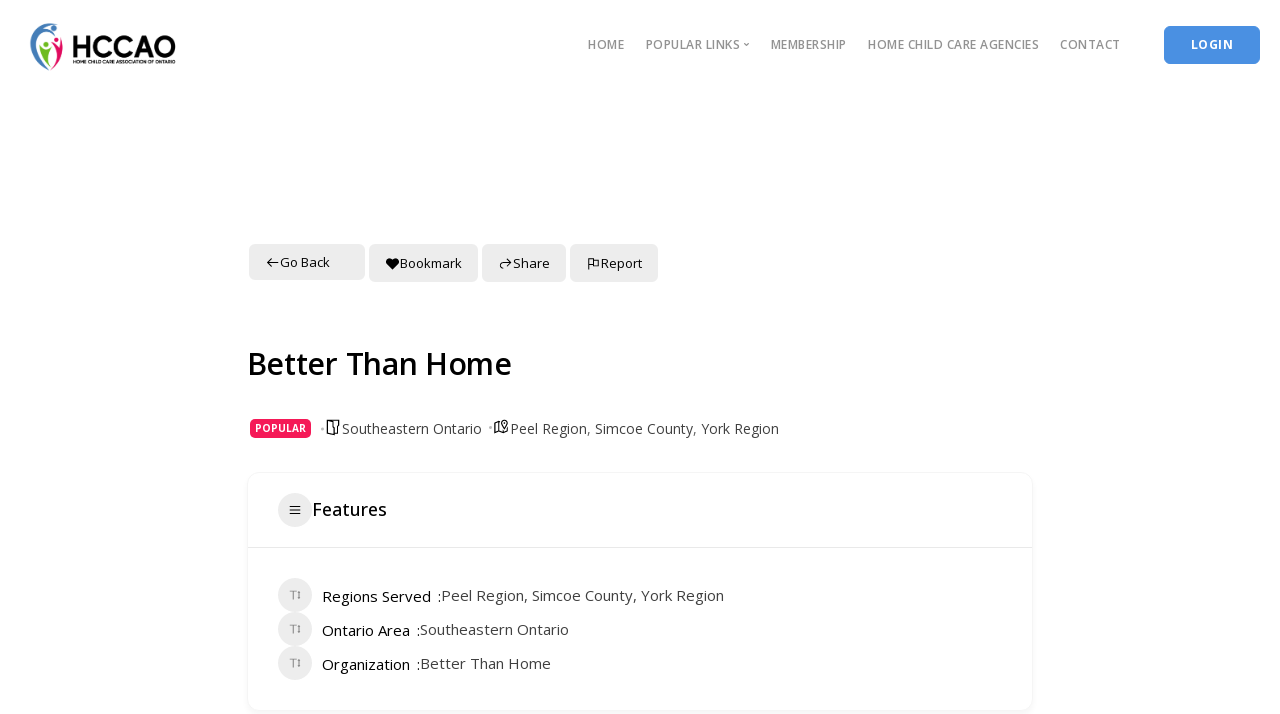

--- FILE ---
content_type: text/html; charset=UTF-8
request_url: https://hccao.com/directory/better-than-home-2/
body_size: 22368
content:
<!doctype html>
<html lang="en-CA">

<head>
	<meta charset="UTF-8">
	<meta name="viewport" content="width=device-width, initial-scale=1.0">
	<meta http-equiv="X-UA-Compatible" content="IE=edge, IE=11, IE=10"> 
	<link rel="pingback" href="https://hccao.com/xmlrpc.php" />
	<title>Better Than Home | HCCAO </title>
<meta name='robots' content='max-image-preview:large' />
	<style>img:is([sizes="auto" i], [sizes^="auto," i]) { contain-intrinsic-size: 3000px 1500px }</style>
	<link rel='dns-prefetch' href='//fonts.googleapis.com' />
<link rel="alternate" type="application/rss+xml" title="HCCAO  &raquo; Feed" href="https://hccao.com/feed/" />
<link rel="alternate" type="application/rss+xml" title="HCCAO  &raquo; Comments Feed" href="https://hccao.com/comments/feed/" />
<script type="text/javascript">
/* <![CDATA[ */
window._wpemojiSettings = {"baseUrl":"https:\/\/s.w.org\/images\/core\/emoji\/16.0.1\/72x72\/","ext":".png","svgUrl":"https:\/\/s.w.org\/images\/core\/emoji\/16.0.1\/svg\/","svgExt":".svg","source":{"concatemoji":"https:\/\/hccao.com\/wp-includes\/js\/wp-emoji-release.min.js?ver=6.8.3"}};
/*! This file is auto-generated */
!function(s,n){var o,i,e;function c(e){try{var t={supportTests:e,timestamp:(new Date).valueOf()};sessionStorage.setItem(o,JSON.stringify(t))}catch(e){}}function p(e,t,n){e.clearRect(0,0,e.canvas.width,e.canvas.height),e.fillText(t,0,0);var t=new Uint32Array(e.getImageData(0,0,e.canvas.width,e.canvas.height).data),a=(e.clearRect(0,0,e.canvas.width,e.canvas.height),e.fillText(n,0,0),new Uint32Array(e.getImageData(0,0,e.canvas.width,e.canvas.height).data));return t.every(function(e,t){return e===a[t]})}function u(e,t){e.clearRect(0,0,e.canvas.width,e.canvas.height),e.fillText(t,0,0);for(var n=e.getImageData(16,16,1,1),a=0;a<n.data.length;a++)if(0!==n.data[a])return!1;return!0}function f(e,t,n,a){switch(t){case"flag":return n(e,"\ud83c\udff3\ufe0f\u200d\u26a7\ufe0f","\ud83c\udff3\ufe0f\u200b\u26a7\ufe0f")?!1:!n(e,"\ud83c\udde8\ud83c\uddf6","\ud83c\udde8\u200b\ud83c\uddf6")&&!n(e,"\ud83c\udff4\udb40\udc67\udb40\udc62\udb40\udc65\udb40\udc6e\udb40\udc67\udb40\udc7f","\ud83c\udff4\u200b\udb40\udc67\u200b\udb40\udc62\u200b\udb40\udc65\u200b\udb40\udc6e\u200b\udb40\udc67\u200b\udb40\udc7f");case"emoji":return!a(e,"\ud83e\udedf")}return!1}function g(e,t,n,a){var r="undefined"!=typeof WorkerGlobalScope&&self instanceof WorkerGlobalScope?new OffscreenCanvas(300,150):s.createElement("canvas"),o=r.getContext("2d",{willReadFrequently:!0}),i=(o.textBaseline="top",o.font="600 32px Arial",{});return e.forEach(function(e){i[e]=t(o,e,n,a)}),i}function t(e){var t=s.createElement("script");t.src=e,t.defer=!0,s.head.appendChild(t)}"undefined"!=typeof Promise&&(o="wpEmojiSettingsSupports",i=["flag","emoji"],n.supports={everything:!0,everythingExceptFlag:!0},e=new Promise(function(e){s.addEventListener("DOMContentLoaded",e,{once:!0})}),new Promise(function(t){var n=function(){try{var e=JSON.parse(sessionStorage.getItem(o));if("object"==typeof e&&"number"==typeof e.timestamp&&(new Date).valueOf()<e.timestamp+604800&&"object"==typeof e.supportTests)return e.supportTests}catch(e){}return null}();if(!n){if("undefined"!=typeof Worker&&"undefined"!=typeof OffscreenCanvas&&"undefined"!=typeof URL&&URL.createObjectURL&&"undefined"!=typeof Blob)try{var e="postMessage("+g.toString()+"("+[JSON.stringify(i),f.toString(),p.toString(),u.toString()].join(",")+"));",a=new Blob([e],{type:"text/javascript"}),r=new Worker(URL.createObjectURL(a),{name:"wpTestEmojiSupports"});return void(r.onmessage=function(e){c(n=e.data),r.terminate(),t(n)})}catch(e){}c(n=g(i,f,p,u))}t(n)}).then(function(e){for(var t in e)n.supports[t]=e[t],n.supports.everything=n.supports.everything&&n.supports[t],"flag"!==t&&(n.supports.everythingExceptFlag=n.supports.everythingExceptFlag&&n.supports[t]);n.supports.everythingExceptFlag=n.supports.everythingExceptFlag&&!n.supports.flag,n.DOMReady=!1,n.readyCallback=function(){n.DOMReady=!0}}).then(function(){return e}).then(function(){var e;n.supports.everything||(n.readyCallback(),(e=n.source||{}).concatemoji?t(e.concatemoji):e.wpemoji&&e.twemoji&&(t(e.twemoji),t(e.wpemoji)))}))}((window,document),window._wpemojiSettings);
/* ]]> */
</script>
<style id='wp-emoji-styles-inline-css' type='text/css'>

	img.wp-smiley, img.emoji {
		display: inline !important;
		border: none !important;
		box-shadow: none !important;
		height: 1em !important;
		width: 1em !important;
		margin: 0 0.07em !important;
		vertical-align: -0.1em !important;
		background: none !important;
		padding: 0 !important;
	}
</style>
<link rel='stylesheet' id='wp-block-library-css' href='https://hccao.com/wp-includes/css/dist/block-library/style.min.css?ver=6.8.3' type='text/css' media='all' />
<style id='classic-theme-styles-inline-css' type='text/css'>
/*! This file is auto-generated */
.wp-block-button__link{color:#fff;background-color:#32373c;border-radius:9999px;box-shadow:none;text-decoration:none;padding:calc(.667em + 2px) calc(1.333em + 2px);font-size:1.125em}.wp-block-file__button{background:#32373c;color:#fff;text-decoration:none}
</style>
<link rel='stylesheet' id='directorist-main-style-css' href='https://hccao.com/wp-content/plugins/directorist/assets/css/public-main.min.css?ver=8.5.7' type='text/css' media='all' />
<style id='directorist-main-style-inline-css' type='text/css'>
:root{--directorist-color-primary:#000;--directorist-color-primary-rgb:0,0,0;--directorist-color-secondary:#F2F3F5;--directorist-color-secondary-rgb:242,243,245;--directorist-color-dark:#000;--directorist-color-dark-rgb:0,0,0;--directorist-color-success:#28A800;--directorist-color-success-rgb:40,168,0;--directorist-color-info:#2c99ff;--directorist-color-info-rgb:44,153,255;--directorist-color-warning:#f28100;--directorist-color-warning-rgb:242,129,0;--directorist-color-danger:#f80718;--directorist-color-danger-rgb:248,7,24;--directorist-color-white:#fff;--directorist-color-white-rgb:255,255,255;--directorist-color-body:#404040;--directorist-color-gray:#bcbcbc;--directorist-color-gray-rgb:188,188,188;--directorist-color-gray-hover:#BCBCBC;--directorist-color-light:#ededed;--directorist-color-light-hover:#fff;--directorist-color-light-gray:#808080;--directorist-color-light-gray-rgb:237,237,237;--directorist-color-deep-gray:#808080;--directorist-color-bg-gray:#f4f4f4;--directorist-color-bg-light-gray:#F4F5F6;--directorist-color-bg-light:#EDEDED;--directorist-color-placeholder:#6c757d;--directorist-color-overlay:rgba(var(--directorist-color-dark-rgb),.5);--directorist-color-overlay-normal:rgba(var(--directorist-color-dark-rgb),.2);--directorist-color-border:#e9e9e9;--directorist-color-border-light:#f5f5f5;--directorist-color-border-gray:#d9d9d9;--directorist-box-shadow:0 4px 6px rgba(0,0,0,.04);--directorist-box-shadow-sm:0 2px 5px rgba(0,0,0,.05);--directorist-color-open-badge:#32cc6f;--directorist-color-closed-badge:#e23636;--directorist-color-featured-badge:#fa8b0c;--directorist-color-popular-badge:#f51957;--directorist-color-new-badge:#122069;--directorist-color-marker-shape:#444752;--directorist-color-marker-icon:#fff;--directorist-color-marker-shape-rgb:68,71,82;--directorist-fw-regular:400;--directorist-fw-medium:500;--directorist-fw-semiBold:600;--directorist-fw-bold:700;--directorist-border-radius-xs:8px;--directorist-border-radius-sm:10px;--directorist-border-radius-md:12px;--directorist-border-radius-lg:16px;--directorist-color-btn:var(--directorist-color-primary);--directorist-color-btn-hover:rgba(var(--directorist-color-primary-rgb),.80);--directorist-color-btn-border:var(--directorist-color-primary);--directorist-color-btn-primary:#fff;--directorist-color-btn-primary-rgb:0,0,0;--directorist-color-btn-primary-bg:#000;--directorist-color-btn-primary-border:#000;--directorist-color-btn-secondary:#000;--directorist-color-btn-secondary-rgb:0,0,0;--directorist-color-btn-secondary-bg:#f2f3f5;--directorist-color-btn-secondary-border:#f2f3f5;--directorist-color-star:var(--directorist-color-warning);--gallery-crop-width:740px;--gallery-crop-height:580px}.pricing .price_action .price_action--btn,#directorist.atbd_wrapper .btn-primary,.default-ad-search .submit_btn .btn-default,.atbd_content_active #directorist.atbd_wrapper.dashboard_area .user_pro_img_area .user_img .choose_btn #upload_pro_pic,#directorist.atbd_wrapper .at-modal .at-modal-close,.atbdp_login_form_shortcode #loginform p input[type=submit],.atbd_manage_fees_wrapper .table tr .action p .btn-block,#directorist.atbd_wrapper #atbdp-checkout-form #atbdp_checkout_submit_btn,#directorist.atbd_wrapper .ezmu__btn,.default-ad-search .submit_btn .btn-primary,.directorist-content-active .widget.atbd_widget .directorist .btn,.directorist-btn.directorist-btn-dark,.atbd-add-payment-method form .atbd-save-card,#bhCopyTime,#bhAddNew,.directorist-content-active .widget.atbd_widget .atbd_author_info_widget .btn{color:var(--directorist-color-white)}.pricing .price_action .price_action--btn:hover,#directorist.atbd_wrapper .btn-primary:hover,.default-ad-search .submit_btn .btn-default:hover,.atbd_content_active #directorist.atbd_wrapper.dashboard_area .user_pro_img_area .user_img .choose_btn #upload_pro_pic:hover,#directorist.atbd_wrapper .at-modal .at-modal-close:hover,.atbdp_login_form_shortcode #loginform p input[type=submit]:hover,.atbd_manage_fees_wrapper .table tr .action p .btn-block:hover,#directorist.atbd_wrapper #atbdp-checkout-form #atbdp_checkout_submit_btn:hover,#directorist.atbd_wrapper .ezmu__btn:hover,.default-ad-search .submit_btn .btn-primary:hover,.directorist-content-active .widget.atbd_widget .directorist .btn:hover,.directorist-btn.directorist-btn-dark:hover,.atbd-add-payment-method form .atbd-save-card:hover,#bhCopyTime:hover,#bhAddNew:hover,.bdb-select-hours .bdb-remove:hover,.directorist-content-active .widget.atbd_widget .atbd_author_info_widget .btn:hover{color:var(--directorist-color-white)}.pricing .price_action .price_action--btn,#directorist.atbd_wrapper .btn-primary,.default-ad-search .submit_btn .btn-default,.atbd_content_active #directorist.atbd_wrapper.dashboard_area .user_pro_img_area .user_img .choose_btn #upload_pro_pic,#directorist.atbd_wrapper .at-modal .at-modal-close,.atbdp_login_form_shortcode #loginform p input[type=submit],.atbd_manage_fees_wrapper .table tr .action p .btn-block,#directorist.atbd_wrapper .ezmu__btn,.default-ad-search .submit_btn .btn-primary .directorist-content-active .widget.atbd_widget .directorist .btn,.directorist-btn.directorist-btn-dark,.atbd-add-payment-method form .atbd-save-card,#bhCopyTime,#bhAddNew,.bdb-select-hours .bdb-remove,.directorist-content-active .widget.atbd_widget .atbd_author_info_widget .btn{background:var(--directorist-color-btn-primary-bg)}.pricing .price_action .price_action--btn:hover,#directorist.atbd_wrapper .btn-primary:hover,#directorist.atbd_wrapper .at-modal .at-modal-close:hover,.default-ad-search .submit_btn .btn-default:hover,.atbd_content_active #directorist.atbd_wrapper.dashboard_area .user_pro_img_area .user_img .choose_btn #upload_pro_pic:hover,.atbdp_login_form_shortcode #loginform p input[type=submit]:hover,#directorist.atbd_wrapper .ezmu__btn:hover,.default-ad-search .submit_btn .btn-primary:hover,.directorist-content-active .widget.atbd_widget .directorist .btn:hover,.directorist-btn.directorist-btn-dark:hover,.atbd-add-payment-method form .atbd-save-card:hover,#bhCopyTime:hover,#bhAddNew:hover,.bdb-select-hours .bdb-remove:hover,.directorist-content-active .widget.atbd_widget .atbd_author_info_widget .btn:hover{background:var(--directorist-color-btn-hover)}#directorist.atbd_wrapper .btn-primary,.default-ad-search .submit_btn .btn-default,.atbdp_login_form_shortcode #loginform p input[type=submit],.default-ad-search .submit_btn .btn-primary,.directorist-content-active .widget.atbd_widget .directorist .btn,.atbd-add-payment-method form .atbd-save-card,.directorist-content-active .widget.atbd_widget .atbd_author_info_widget .btn{border-color:var(--directorist-color-btn-border)}#directorist.atbd_wrapper .btn-primary:hover,.default-ad-search .submit_btn .btn-default:hover,.atbdp_login_form_shortcode #loginform p input[type=submit]:hover,.default-ad-search .submit_btn .btn-primary:hover,.directorist-content-active .widget.atbd_widget .directorist .btn:hover,.atbd-add-payment-method form .atbd-save-card:hover,.directorist-content-active .widget.atbd_widget .atbd_author_info_widget .btn:hover{border-color:var(--directorist-color-primary)}.ads-advanced .price-frequency .pf-btn input:checked+span,.atbdpr-range .ui-slider-horizontal .ui-slider-range,.custom-control .custom-control-input:checked~.check--select,#directorist.atbd_wrapper .pagination .nav-links .current,.atbd_director_social_wrap a,.widget.atbd_widget[id^=bd] .atbd_author_info_widget .directorist-author-social li a,.widget.atbd_widget[id^=dcl] .atbd_author_info_widget .directorist-author-social li a,.atbd_content_active #directorist.atbd_wrapper .widget.atbd_widget .atbdp.atbdp-widget-tags ul li a:hover{background:var(--directorist-color-primary)!important}.ads-advanced .price-frequency .pf-btn input:checked+span,.directorist-content-active .directorist-type-nav__list .directorist-type-nav__list__current .directorist-type-nav__link,.atbdpr-range .ui-slider-horizontal .ui-slider-handle,.custom-control .custom-control-input:checked~.check--select,.custom-control .custom-control-input:checked~.radio--select,#atpp-plan-change-modal .atm-contents-inner .dcl_pricing_plan input:checked+label:before,#dwpp-plan-renew-modal .atm-contents-inner .dcl_pricing_plan input:checked+label:before{border-color:var(--directorist-color-primary)}.atbd_map_shape{background:var(--directorist-color-marker-shape)!important}.map-icon-label i,.atbd_map_shape>span{color:var(--directorist-color-marker-icon)!important}
:root{--directorist-color-primary:#000;--directorist-color-primary-rgb:0,0,0;--directorist-color-secondary:#F2F3F5;--directorist-color-secondary-rgb:242,243,245;--directorist-color-dark:#000;--directorist-color-dark-rgb:0,0,0;--directorist-color-success:#28A800;--directorist-color-success-rgb:40,168,0;--directorist-color-info:#2c99ff;--directorist-color-info-rgb:44,153,255;--directorist-color-warning:#f28100;--directorist-color-warning-rgb:242,129,0;--directorist-color-danger:#f80718;--directorist-color-danger-rgb:248,7,24;--directorist-color-white:#fff;--directorist-color-white-rgb:255,255,255;--directorist-color-body:#404040;--directorist-color-gray:#bcbcbc;--directorist-color-gray-rgb:188,188,188;--directorist-color-gray-hover:#BCBCBC;--directorist-color-light:#ededed;--directorist-color-light-hover:#fff;--directorist-color-light-gray:#808080;--directorist-color-light-gray-rgb:237,237,237;--directorist-color-deep-gray:#808080;--directorist-color-bg-gray:#f4f4f4;--directorist-color-bg-light-gray:#F4F5F6;--directorist-color-bg-light:#EDEDED;--directorist-color-placeholder:#6c757d;--directorist-color-overlay:rgba(var(--directorist-color-dark-rgb),.5);--directorist-color-overlay-normal:rgba(var(--directorist-color-dark-rgb),.2);--directorist-color-border:#e9e9e9;--directorist-color-border-light:#f5f5f5;--directorist-color-border-gray:#d9d9d9;--directorist-box-shadow:0 4px 6px rgba(0,0,0,.04);--directorist-box-shadow-sm:0 2px 5px rgba(0,0,0,.05);--directorist-color-open-badge:#32cc6f;--directorist-color-closed-badge:#e23636;--directorist-color-featured-badge:#fa8b0c;--directorist-color-popular-badge:#f51957;--directorist-color-new-badge:#122069;--directorist-color-marker-shape:#444752;--directorist-color-marker-icon:#fff;--directorist-color-marker-shape-rgb:68,71,82;--directorist-fw-regular:400;--directorist-fw-medium:500;--directorist-fw-semiBold:600;--directorist-fw-bold:700;--directorist-border-radius-xs:8px;--directorist-border-radius-sm:10px;--directorist-border-radius-md:12px;--directorist-border-radius-lg:16px;--directorist-color-btn:var(--directorist-color-primary);--directorist-color-btn-hover:rgba(var(--directorist-color-primary-rgb),.80);--directorist-color-btn-border:var(--directorist-color-primary);--directorist-color-btn-primary:#fff;--directorist-color-btn-primary-rgb:0,0,0;--directorist-color-btn-primary-bg:#000;--directorist-color-btn-primary-border:#000;--directorist-color-btn-secondary:#000;--directorist-color-btn-secondary-rgb:0,0,0;--directorist-color-btn-secondary-bg:#f2f3f5;--directorist-color-btn-secondary-border:#f2f3f5;--directorist-color-star:var(--directorist-color-warning);--gallery-crop-width:740px;--gallery-crop-height:580px}.pricing .price_action .price_action--btn,#directorist.atbd_wrapper .btn-primary,.default-ad-search .submit_btn .btn-default,.atbd_content_active #directorist.atbd_wrapper.dashboard_area .user_pro_img_area .user_img .choose_btn #upload_pro_pic,#directorist.atbd_wrapper .at-modal .at-modal-close,.atbdp_login_form_shortcode #loginform p input[type=submit],.atbd_manage_fees_wrapper .table tr .action p .btn-block,#directorist.atbd_wrapper #atbdp-checkout-form #atbdp_checkout_submit_btn,#directorist.atbd_wrapper .ezmu__btn,.default-ad-search .submit_btn .btn-primary,.directorist-content-active .widget.atbd_widget .directorist .btn,.directorist-btn.directorist-btn-dark,.atbd-add-payment-method form .atbd-save-card,#bhCopyTime,#bhAddNew,.directorist-content-active .widget.atbd_widget .atbd_author_info_widget .btn{color:var(--directorist-color-white)}.pricing .price_action .price_action--btn:hover,#directorist.atbd_wrapper .btn-primary:hover,.default-ad-search .submit_btn .btn-default:hover,.atbd_content_active #directorist.atbd_wrapper.dashboard_area .user_pro_img_area .user_img .choose_btn #upload_pro_pic:hover,#directorist.atbd_wrapper .at-modal .at-modal-close:hover,.atbdp_login_form_shortcode #loginform p input[type=submit]:hover,.atbd_manage_fees_wrapper .table tr .action p .btn-block:hover,#directorist.atbd_wrapper #atbdp-checkout-form #atbdp_checkout_submit_btn:hover,#directorist.atbd_wrapper .ezmu__btn:hover,.default-ad-search .submit_btn .btn-primary:hover,.directorist-content-active .widget.atbd_widget .directorist .btn:hover,.directorist-btn.directorist-btn-dark:hover,.atbd-add-payment-method form .atbd-save-card:hover,#bhCopyTime:hover,#bhAddNew:hover,.bdb-select-hours .bdb-remove:hover,.directorist-content-active .widget.atbd_widget .atbd_author_info_widget .btn:hover{color:var(--directorist-color-white)}.pricing .price_action .price_action--btn,#directorist.atbd_wrapper .btn-primary,.default-ad-search .submit_btn .btn-default,.atbd_content_active #directorist.atbd_wrapper.dashboard_area .user_pro_img_area .user_img .choose_btn #upload_pro_pic,#directorist.atbd_wrapper .at-modal .at-modal-close,.atbdp_login_form_shortcode #loginform p input[type=submit],.atbd_manage_fees_wrapper .table tr .action p .btn-block,#directorist.atbd_wrapper .ezmu__btn,.default-ad-search .submit_btn .btn-primary .directorist-content-active .widget.atbd_widget .directorist .btn,.directorist-btn.directorist-btn-dark,.atbd-add-payment-method form .atbd-save-card,#bhCopyTime,#bhAddNew,.bdb-select-hours .bdb-remove,.directorist-content-active .widget.atbd_widget .atbd_author_info_widget .btn{background:var(--directorist-color-btn-primary-bg)}.pricing .price_action .price_action--btn:hover,#directorist.atbd_wrapper .btn-primary:hover,#directorist.atbd_wrapper .at-modal .at-modal-close:hover,.default-ad-search .submit_btn .btn-default:hover,.atbd_content_active #directorist.atbd_wrapper.dashboard_area .user_pro_img_area .user_img .choose_btn #upload_pro_pic:hover,.atbdp_login_form_shortcode #loginform p input[type=submit]:hover,#directorist.atbd_wrapper .ezmu__btn:hover,.default-ad-search .submit_btn .btn-primary:hover,.directorist-content-active .widget.atbd_widget .directorist .btn:hover,.directorist-btn.directorist-btn-dark:hover,.atbd-add-payment-method form .atbd-save-card:hover,#bhCopyTime:hover,#bhAddNew:hover,.bdb-select-hours .bdb-remove:hover,.directorist-content-active .widget.atbd_widget .atbd_author_info_widget .btn:hover{background:var(--directorist-color-btn-hover)}#directorist.atbd_wrapper .btn-primary,.default-ad-search .submit_btn .btn-default,.atbdp_login_form_shortcode #loginform p input[type=submit],.default-ad-search .submit_btn .btn-primary,.directorist-content-active .widget.atbd_widget .directorist .btn,.atbd-add-payment-method form .atbd-save-card,.directorist-content-active .widget.atbd_widget .atbd_author_info_widget .btn{border-color:var(--directorist-color-btn-border)}#directorist.atbd_wrapper .btn-primary:hover,.default-ad-search .submit_btn .btn-default:hover,.atbdp_login_form_shortcode #loginform p input[type=submit]:hover,.default-ad-search .submit_btn .btn-primary:hover,.directorist-content-active .widget.atbd_widget .directorist .btn:hover,.atbd-add-payment-method form .atbd-save-card:hover,.directorist-content-active .widget.atbd_widget .atbd_author_info_widget .btn:hover{border-color:var(--directorist-color-primary)}.ads-advanced .price-frequency .pf-btn input:checked+span,.atbdpr-range .ui-slider-horizontal .ui-slider-range,.custom-control .custom-control-input:checked~.check--select,#directorist.atbd_wrapper .pagination .nav-links .current,.atbd_director_social_wrap a,.widget.atbd_widget[id^=bd] .atbd_author_info_widget .directorist-author-social li a,.widget.atbd_widget[id^=dcl] .atbd_author_info_widget .directorist-author-social li a,.atbd_content_active #directorist.atbd_wrapper .widget.atbd_widget .atbdp.atbdp-widget-tags ul li a:hover{background:var(--directorist-color-primary)!important}.ads-advanced .price-frequency .pf-btn input:checked+span,.directorist-content-active .directorist-type-nav__list .directorist-type-nav__list__current .directorist-type-nav__link,.atbdpr-range .ui-slider-horizontal .ui-slider-handle,.custom-control .custom-control-input:checked~.check--select,.custom-control .custom-control-input:checked~.radio--select,#atpp-plan-change-modal .atm-contents-inner .dcl_pricing_plan input:checked+label:before,#dwpp-plan-renew-modal .atm-contents-inner .dcl_pricing_plan input:checked+label:before{border-color:var(--directorist-color-primary)}.atbd_map_shape{background:var(--directorist-color-marker-shape)!important}.map-icon-label i,.atbd_map_shape>span{color:var(--directorist-color-marker-icon)!important}
:root{--directorist-color-primary:#000;--directorist-color-primary-rgb:0,0,0;--directorist-color-secondary:#F2F3F5;--directorist-color-secondary-rgb:242,243,245;--directorist-color-dark:#000;--directorist-color-dark-rgb:0,0,0;--directorist-color-success:#28A800;--directorist-color-success-rgb:40,168,0;--directorist-color-info:#2c99ff;--directorist-color-info-rgb:44,153,255;--directorist-color-warning:#f28100;--directorist-color-warning-rgb:242,129,0;--directorist-color-danger:#f80718;--directorist-color-danger-rgb:248,7,24;--directorist-color-white:#fff;--directorist-color-white-rgb:255,255,255;--directorist-color-body:#404040;--directorist-color-gray:#bcbcbc;--directorist-color-gray-rgb:188,188,188;--directorist-color-gray-hover:#BCBCBC;--directorist-color-light:#ededed;--directorist-color-light-hover:#fff;--directorist-color-light-gray:#808080;--directorist-color-light-gray-rgb:237,237,237;--directorist-color-deep-gray:#808080;--directorist-color-bg-gray:#f4f4f4;--directorist-color-bg-light-gray:#F4F5F6;--directorist-color-bg-light:#EDEDED;--directorist-color-placeholder:#6c757d;--directorist-color-overlay:rgba(var(--directorist-color-dark-rgb),.5);--directorist-color-overlay-normal:rgba(var(--directorist-color-dark-rgb),.2);--directorist-color-border:#e9e9e9;--directorist-color-border-light:#f5f5f5;--directorist-color-border-gray:#d9d9d9;--directorist-box-shadow:0 4px 6px rgba(0,0,0,.04);--directorist-box-shadow-sm:0 2px 5px rgba(0,0,0,.05);--directorist-color-open-badge:#32cc6f;--directorist-color-closed-badge:#e23636;--directorist-color-featured-badge:#fa8b0c;--directorist-color-popular-badge:#f51957;--directorist-color-new-badge:#122069;--directorist-color-marker-shape:#444752;--directorist-color-marker-icon:#fff;--directorist-color-marker-shape-rgb:68,71,82;--directorist-fw-regular:400;--directorist-fw-medium:500;--directorist-fw-semiBold:600;--directorist-fw-bold:700;--directorist-border-radius-xs:8px;--directorist-border-radius-sm:10px;--directorist-border-radius-md:12px;--directorist-border-radius-lg:16px;--directorist-color-btn:var(--directorist-color-primary);--directorist-color-btn-hover:rgba(var(--directorist-color-primary-rgb),.80);--directorist-color-btn-border:var(--directorist-color-primary);--directorist-color-btn-primary:#fff;--directorist-color-btn-primary-rgb:0,0,0;--directorist-color-btn-primary-bg:#000;--directorist-color-btn-primary-border:#000;--directorist-color-btn-secondary:#000;--directorist-color-btn-secondary-rgb:0,0,0;--directorist-color-btn-secondary-bg:#f2f3f5;--directorist-color-btn-secondary-border:#f2f3f5;--directorist-color-star:var(--directorist-color-warning);--gallery-crop-width:740px;--gallery-crop-height:580px}.pricing .price_action .price_action--btn,#directorist.atbd_wrapper .btn-primary,.default-ad-search .submit_btn .btn-default,.atbd_content_active #directorist.atbd_wrapper.dashboard_area .user_pro_img_area .user_img .choose_btn #upload_pro_pic,#directorist.atbd_wrapper .at-modal .at-modal-close,.atbdp_login_form_shortcode #loginform p input[type=submit],.atbd_manage_fees_wrapper .table tr .action p .btn-block,#directorist.atbd_wrapper #atbdp-checkout-form #atbdp_checkout_submit_btn,#directorist.atbd_wrapper .ezmu__btn,.default-ad-search .submit_btn .btn-primary,.directorist-content-active .widget.atbd_widget .directorist .btn,.directorist-btn.directorist-btn-dark,.atbd-add-payment-method form .atbd-save-card,#bhCopyTime,#bhAddNew,.directorist-content-active .widget.atbd_widget .atbd_author_info_widget .btn{color:var(--directorist-color-white)}.pricing .price_action .price_action--btn:hover,#directorist.atbd_wrapper .btn-primary:hover,.default-ad-search .submit_btn .btn-default:hover,.atbd_content_active #directorist.atbd_wrapper.dashboard_area .user_pro_img_area .user_img .choose_btn #upload_pro_pic:hover,#directorist.atbd_wrapper .at-modal .at-modal-close:hover,.atbdp_login_form_shortcode #loginform p input[type=submit]:hover,.atbd_manage_fees_wrapper .table tr .action p .btn-block:hover,#directorist.atbd_wrapper #atbdp-checkout-form #atbdp_checkout_submit_btn:hover,#directorist.atbd_wrapper .ezmu__btn:hover,.default-ad-search .submit_btn .btn-primary:hover,.directorist-content-active .widget.atbd_widget .directorist .btn:hover,.directorist-btn.directorist-btn-dark:hover,.atbd-add-payment-method form .atbd-save-card:hover,#bhCopyTime:hover,#bhAddNew:hover,.bdb-select-hours .bdb-remove:hover,.directorist-content-active .widget.atbd_widget .atbd_author_info_widget .btn:hover{color:var(--directorist-color-white)}.pricing .price_action .price_action--btn,#directorist.atbd_wrapper .btn-primary,.default-ad-search .submit_btn .btn-default,.atbd_content_active #directorist.atbd_wrapper.dashboard_area .user_pro_img_area .user_img .choose_btn #upload_pro_pic,#directorist.atbd_wrapper .at-modal .at-modal-close,.atbdp_login_form_shortcode #loginform p input[type=submit],.atbd_manage_fees_wrapper .table tr .action p .btn-block,#directorist.atbd_wrapper .ezmu__btn,.default-ad-search .submit_btn .btn-primary .directorist-content-active .widget.atbd_widget .directorist .btn,.directorist-btn.directorist-btn-dark,.atbd-add-payment-method form .atbd-save-card,#bhCopyTime,#bhAddNew,.bdb-select-hours .bdb-remove,.directorist-content-active .widget.atbd_widget .atbd_author_info_widget .btn{background:var(--directorist-color-btn-primary-bg)}.pricing .price_action .price_action--btn:hover,#directorist.atbd_wrapper .btn-primary:hover,#directorist.atbd_wrapper .at-modal .at-modal-close:hover,.default-ad-search .submit_btn .btn-default:hover,.atbd_content_active #directorist.atbd_wrapper.dashboard_area .user_pro_img_area .user_img .choose_btn #upload_pro_pic:hover,.atbdp_login_form_shortcode #loginform p input[type=submit]:hover,#directorist.atbd_wrapper .ezmu__btn:hover,.default-ad-search .submit_btn .btn-primary:hover,.directorist-content-active .widget.atbd_widget .directorist .btn:hover,.directorist-btn.directorist-btn-dark:hover,.atbd-add-payment-method form .atbd-save-card:hover,#bhCopyTime:hover,#bhAddNew:hover,.bdb-select-hours .bdb-remove:hover,.directorist-content-active .widget.atbd_widget .atbd_author_info_widget .btn:hover{background:var(--directorist-color-btn-hover)}#directorist.atbd_wrapper .btn-primary,.default-ad-search .submit_btn .btn-default,.atbdp_login_form_shortcode #loginform p input[type=submit],.default-ad-search .submit_btn .btn-primary,.directorist-content-active .widget.atbd_widget .directorist .btn,.atbd-add-payment-method form .atbd-save-card,.directorist-content-active .widget.atbd_widget .atbd_author_info_widget .btn{border-color:var(--directorist-color-btn-border)}#directorist.atbd_wrapper .btn-primary:hover,.default-ad-search .submit_btn .btn-default:hover,.atbdp_login_form_shortcode #loginform p input[type=submit]:hover,.default-ad-search .submit_btn .btn-primary:hover,.directorist-content-active .widget.atbd_widget .directorist .btn:hover,.atbd-add-payment-method form .atbd-save-card:hover,.directorist-content-active .widget.atbd_widget .atbd_author_info_widget .btn:hover{border-color:var(--directorist-color-primary)}.ads-advanced .price-frequency .pf-btn input:checked+span,.atbdpr-range .ui-slider-horizontal .ui-slider-range,.custom-control .custom-control-input:checked~.check--select,#directorist.atbd_wrapper .pagination .nav-links .current,.atbd_director_social_wrap a,.widget.atbd_widget[id^=bd] .atbd_author_info_widget .directorist-author-social li a,.widget.atbd_widget[id^=dcl] .atbd_author_info_widget .directorist-author-social li a,.atbd_content_active #directorist.atbd_wrapper .widget.atbd_widget .atbdp.atbdp-widget-tags ul li a:hover{background:var(--directorist-color-primary)!important}.ads-advanced .price-frequency .pf-btn input:checked+span,.directorist-content-active .directorist-type-nav__list .directorist-type-nav__list__current .directorist-type-nav__link,.atbdpr-range .ui-slider-horizontal .ui-slider-handle,.custom-control .custom-control-input:checked~.check--select,.custom-control .custom-control-input:checked~.radio--select,#atpp-plan-change-modal .atm-contents-inner .dcl_pricing_plan input:checked+label:before,#dwpp-plan-renew-modal .atm-contents-inner .dcl_pricing_plan input:checked+label:before{border-color:var(--directorist-color-primary)}.atbd_map_shape{background:var(--directorist-color-marker-shape)!important}.map-icon-label i,.atbd_map_shape>span{color:var(--directorist-color-marker-icon)!important}
</style>
<link rel='stylesheet' id='directorist-select2-style-css' href='https://hccao.com/wp-content/plugins/directorist/assets/vendor-css/select2.min.css?ver=8.5.7' type='text/css' media='all' />
<link rel='stylesheet' id='directorist-ez-media-uploader-style-css' href='https://hccao.com/wp-content/plugins/directorist/assets/vendor-css/ez-media-uploader.min.css?ver=8.5.7' type='text/css' media='all' />
<link rel='stylesheet' id='directorist-swiper-style-css' href='https://hccao.com/wp-content/plugins/directorist/assets/vendor-css/swiper.min.css?ver=8.5.7' type='text/css' media='all' />
<link rel='stylesheet' id='directorist-sweetalert-style-css' href='https://hccao.com/wp-content/plugins/directorist/assets/vendor-css/sweetalert.min.css?ver=8.5.7' type='text/css' media='all' />
<link rel='stylesheet' id='directorist-openstreet-map-leaflet-css' href='https://hccao.com/wp-content/plugins/directorist/assets/vendor-css/openstreet-map/leaflet.min.css?ver=8.5.7' type='text/css' media='all' />
<link rel='stylesheet' id='directorist-openstreet-map-openstreet-css' href='https://hccao.com/wp-content/plugins/directorist/assets/vendor-css/openstreet-map/openstreet.min.css?ver=8.5.7' type='text/css' media='all' />
<link rel='stylesheet' id='directorist-account-button-style-css' href='https://hccao.com/wp-content/plugins/directorist/blocks/build/account-button/style-index.css?ver=1.0.0' type='text/css' media='all' />
<style id='directorist-search-modal-style-inline-css' type='text/css'>
.dspb-container,.dspb-container-fluid{width:100%;padding-right:var(--bs-gutter-x, 0.75rem);padding-left:var(--bs-gutter-x, 0.75rem);margin-right:auto;margin-left:auto}@media(min-width: 576px){.dspb-container,.dspb-container-sm{max-width:540px}}@media(min-width: 768px){.dspb-container,.dspb-container-md,.dspb-container-sm{max-width:720px}}@media(min-width: 992px){.dspb-container,.dspb-container-lg,.dspb-container-md,.dspb-container-sm{max-width:960px}}@media(min-width: 1200px){.dspb-container,.dspb-container-lg,.dspb-container-md,.dspb-container-sm,.dspb-container-xl{max-width:1140px}}@media(min-width: 1400px){.dspb-container,.dspb-container-lg,.dspb-container-md,.dspb-container-sm,.dspb-container-xl,.dspb-container-xxl{max-width:1320px}}.dspb-row{--bs-gutter-x: 1.5rem;--bs-gutter-y: 0;display:-webkit-box;display:-webkit-flex;display:-ms-flexbox;display:flex;-webkit-flex-wrap:wrap;-ms-flex-wrap:wrap;flex-wrap:wrap;margin-top:calc(var(--bs-gutter-y)*-1);margin-right:calc(var(--bs-gutter-x)*-0.5);margin-left:calc(var(--bs-gutter-x)*-0.5)}.dspb-row>*{width:100%}.directorist-search-popup-block{display:-webkit-inline-box;display:-webkit-inline-flex;display:-ms-inline-flexbox;display:inline-flex;-webkit-box-align:center;-webkit-align-items:center;-ms-flex-align:center;align-items:center}.directorist-search-popup-block__popup:not(.responsive-true){position:fixed;top:0;left:0;width:100%;height:auto;-webkit-transition:all .3s ease-in-out;transition:all .3s ease-in-out;-webkit-transform:translate(0, -50%) scaleY(0);transform:translate(0, -50%) scaleY(0);opacity:0;visibility:hidden;z-index:1031;background-color:var(--directorist-color-white);-webkit-box-shadow:0 5px 10px rgba(143,142,159,.1);box-shadow:0 5px 10px rgba(143,142,159,.1)}.directorist-search-popup-block__popup:not(.responsive-true).show{-webkit-transform:translate(0, 0) scaleY(1);transform:translate(0, 0) scaleY(1);opacity:1;visibility:visible}@media only screen and (max-width: 575px){.directorist-search-popup-block__popup.responsive-true .directorist-search-form-action__modal{display:none}}.directorist-search-popup-block__form{max-height:400px;overflow-y:auto;overflow-x:hidden;display:-webkit-box;display:-webkit-flex;display:-ms-flexbox;display:flex;padding:30px;margin-bottom:30px;scrollbar-width:thin;scrollbar-color:var(--directorist-color-border) var(--directorist-color-white)}@media only screen and (max-width: 767px){.directorist-search-popup-block__form{padding:30px 0 0}}@media only screen and (max-width: 575px){.directorist-search-popup-block__form{padding:30px 30px 0 6px}}.directorist-search-popup-block__form::-webkit-scrollbar{width:11px}.directorist-search-popup-block__form::-webkit-scrollbar-track{background:var(--directorist-color-white)}.directorist-search-popup-block__form::-webkit-scrollbar-thumb{background-color:var(--directorist-color-border);border-radius:6px;border:3px solid var(--directorist-color-white)}.directorist-search-popup-block__form-close{position:fixed;top:35px;right:50px;border:none;opacity:1;cursor:pointer;-webkit-transition:.3s ease-in-out;transition:.3s ease-in-out;z-index:99999;line-height:.8;display:-webkit-box;display:-webkit-flex;display:-ms-flexbox;display:flex;-webkit-box-align:center;-webkit-align-items:center;-ms-flex-align:center;align-items:center;-webkit-box-pack:center;-webkit-justify-content:center;-ms-flex-pack:center;justify-content:center;width:30px;height:30px;border-radius:50%;background-color:rgba(var(--directorist-color-danger-rgb), 0.15);-webkit-transition:.2s ease-in-out;transition:.2s ease-in-out}.directorist-search-popup-block__form-close .directorist-icon-mask:after{background-color:var(--directorist-color-danger)}@media only screen and (max-width: 767px){.directorist-search-popup-block__form-close{top:50px;right:15px}}@media only screen and (max-width: 575px){.directorist-search-popup-block__form-close{display:none}}.directorist-search-popup-block__overlay{position:fixed;top:0;left:0;width:100%;height:0;background-color:rgba(var(--directorist-color-dark-rgb), 0.2);-webkit-transition:.3s;transition:.3s;opacity:0;z-index:-1}.directorist-search-popup-block__overlay.show{height:100%;opacity:1;visibility:visible;z-index:1030;overflow-y:hidden}.directorist-search-popup-block-hidden{overflow:hidden}.directorist-search-popup-block__button{cursor:pointer;display:-webkit-inline-box;display:-webkit-inline-flex;display:-ms-inline-flexbox;display:inline-flex;-webkit-box-align:center;-webkit-align-items:center;-ms-flex-align:center;align-items:center;gap:6px}@media only screen and (max-width: 600px){.directorist-search-popup-block__button{width:40px;height:40px;-webkit-box-pack:center;-webkit-justify-content:center;-ms-flex-pack:center;justify-content:center;border:1px solid var(--directorist-color-border);border-radius:50%}.directorist-search-popup-block__button:hover .directorist-icon-mask:after{background-color:currentColor}}.directorist-search-popup-block__button .directorist-icon-mask:after{background-color:var(--directorist-color-gray)}.directorist-search-popup-block .directorist-search-contents{padding:65px 0 10px;width:100%}@media only screen and (max-width: 575px){.directorist-search-popup-block .directorist-search-contents{padding:0}}@media only screen and (min-width: 783.99px){.admin-bar .dspb-search__popup{top:32px}}@media only screen and (max-width: 782.99px){.admin-bar .dspb-search__popup{top:46px}}.wp-block-button__link{cursor:pointer;display:inline-block;text-align:center;word-break:break-word;-webkit-box-sizing:border-box;box-sizing:border-box}.wp-block-button__link.aligncenter{text-align:center}.wp-block-button__link.alignright{text-align:right}:where(.wp-block-button__link){-webkit-box-shadow:none;box-shadow:none;text-decoration:none;border-radius:9999px;padding:calc(.667em + 2px) calc(1.333em + 2px)}.wp-block-directorist-account-block-directorist-account-block[style*=text-decoration] .wp-block-button__link{text-decoration:inherit}.wp-block-directorist-account-block-directorist-account-block.has-custom-width{max-width:none}.wp-block-directorist-account-block-directorist-account-block.has-custom-width .wp-block-button__link{width:100%}.wp-block-directorist-account-block-directorist-account-block.has-custom-font-size .wp-block-button__link{font-size:inherit}.wp-block-directorist-account-block-directorist-account-block.wp-block-button__width-25{width:calc(25% - var(--wp--style--block-gap, 0.5em)*.75)}.wp-block-directorist-account-block-directorist-account-block.wp-block-button__width-50{width:calc(50% - var(--wp--style--block-gap, 0.5em)*.5)}.wp-block-directorist-account-block-directorist-account-block.wp-block-button__width-75{width:calc(75% - var(--wp--style--block-gap, 0.5em)*.25)}.wp-block-directorist-account-block-directorist-account-block.wp-block-button__width-100{width:100%;-webkit-flex-basis:100%;-ms-flex-preferred-size:100%;flex-basis:100%}.wp-block-directorist-account-block-directorist-account-block.is-style-squared,.wp-block-directorist-account-block-directorist-account-block__link.wp-block-directorist-account-block-directorist-account-block.is-style-squared{border-radius:0}.wp-block-directorist-account-block-directorist-account-block.no-border-radius,.wp-block-button__link.no-border-radius{border-radius:0 !important}:root :where(.wp-block-directorist-account-block-directorist-account-block.is-style-outline>.wp-block-button__link),:root :where(.wp-block-directorist-account-block-directorist-account-block .wp-block-button__link.is-style-outline){border:2px solid currentColor;padding:.667em 1.333em}:root :where(.wp-block-directorist-account-block-directorist-account-block.is-style-outline>.wp-block-button__link:not(.has-text-color)),:root :where(.wp-block-directorist-account-block-directorist-account-block .wp-block-button__link.is-style-outline:not(.has-text-color)){color:currentColor}:root :where(.wp-block-directorist-account-block-directorist-account-block.is-style-outline>.wp-block-button__link:not(.has-background)),:root :where(.wp-block-directorist-account-block-directorist-account-block .wp-block-button__link.is-style-outline:not(.has-background)){background-color:rgba(0,0,0,0);background-image:none}

</style>
<link rel='stylesheet' id='directorist-blocks-common-css' href='https://hccao.com/wp-content/plugins/directorist/blocks/assets/index.css?ver=1' type='text/css' media='all' />
<style id='global-styles-inline-css' type='text/css'>
:root{--wp--preset--aspect-ratio--square: 1;--wp--preset--aspect-ratio--4-3: 4/3;--wp--preset--aspect-ratio--3-4: 3/4;--wp--preset--aspect-ratio--3-2: 3/2;--wp--preset--aspect-ratio--2-3: 2/3;--wp--preset--aspect-ratio--16-9: 16/9;--wp--preset--aspect-ratio--9-16: 9/16;--wp--preset--color--black: #000000;--wp--preset--color--cyan-bluish-gray: #abb8c3;--wp--preset--color--white: #ffffff;--wp--preset--color--pale-pink: #f78da7;--wp--preset--color--vivid-red: #cf2e2e;--wp--preset--color--luminous-vivid-orange: #ff6900;--wp--preset--color--luminous-vivid-amber: #fcb900;--wp--preset--color--light-green-cyan: #7bdcb5;--wp--preset--color--vivid-green-cyan: #00d084;--wp--preset--color--pale-cyan-blue: #8ed1fc;--wp--preset--color--vivid-cyan-blue: #0693e3;--wp--preset--color--vivid-purple: #9b51e0;--wp--preset--gradient--vivid-cyan-blue-to-vivid-purple: linear-gradient(135deg,rgba(6,147,227,1) 0%,rgb(155,81,224) 100%);--wp--preset--gradient--light-green-cyan-to-vivid-green-cyan: linear-gradient(135deg,rgb(122,220,180) 0%,rgb(0,208,130) 100%);--wp--preset--gradient--luminous-vivid-amber-to-luminous-vivid-orange: linear-gradient(135deg,rgba(252,185,0,1) 0%,rgba(255,105,0,1) 100%);--wp--preset--gradient--luminous-vivid-orange-to-vivid-red: linear-gradient(135deg,rgba(255,105,0,1) 0%,rgb(207,46,46) 100%);--wp--preset--gradient--very-light-gray-to-cyan-bluish-gray: linear-gradient(135deg,rgb(238,238,238) 0%,rgb(169,184,195) 100%);--wp--preset--gradient--cool-to-warm-spectrum: linear-gradient(135deg,rgb(74,234,220) 0%,rgb(151,120,209) 20%,rgb(207,42,186) 40%,rgb(238,44,130) 60%,rgb(251,105,98) 80%,rgb(254,248,76) 100%);--wp--preset--gradient--blush-light-purple: linear-gradient(135deg,rgb(255,206,236) 0%,rgb(152,150,240) 100%);--wp--preset--gradient--blush-bordeaux: linear-gradient(135deg,rgb(254,205,165) 0%,rgb(254,45,45) 50%,rgb(107,0,62) 100%);--wp--preset--gradient--luminous-dusk: linear-gradient(135deg,rgb(255,203,112) 0%,rgb(199,81,192) 50%,rgb(65,88,208) 100%);--wp--preset--gradient--pale-ocean: linear-gradient(135deg,rgb(255,245,203) 0%,rgb(182,227,212) 50%,rgb(51,167,181) 100%);--wp--preset--gradient--electric-grass: linear-gradient(135deg,rgb(202,248,128) 0%,rgb(113,206,126) 100%);--wp--preset--gradient--midnight: linear-gradient(135deg,rgb(2,3,129) 0%,rgb(40,116,252) 100%);--wp--preset--font-size--small: 13px;--wp--preset--font-size--medium: 20px;--wp--preset--font-size--large: 36px;--wp--preset--font-size--x-large: 42px;--wp--preset--spacing--20: 0.44rem;--wp--preset--spacing--30: 0.67rem;--wp--preset--spacing--40: 1rem;--wp--preset--spacing--50: 1.5rem;--wp--preset--spacing--60: 2.25rem;--wp--preset--spacing--70: 3.38rem;--wp--preset--spacing--80: 5.06rem;--wp--preset--shadow--natural: 6px 6px 9px rgba(0, 0, 0, 0.2);--wp--preset--shadow--deep: 12px 12px 50px rgba(0, 0, 0, 0.4);--wp--preset--shadow--sharp: 6px 6px 0px rgba(0, 0, 0, 0.2);--wp--preset--shadow--outlined: 6px 6px 0px -3px rgba(255, 255, 255, 1), 6px 6px rgba(0, 0, 0, 1);--wp--preset--shadow--crisp: 6px 6px 0px rgba(0, 0, 0, 1);}:where(.is-layout-flex){gap: 0.5em;}:where(.is-layout-grid){gap: 0.5em;}body .is-layout-flex{display: flex;}.is-layout-flex{flex-wrap: wrap;align-items: center;}.is-layout-flex > :is(*, div){margin: 0;}body .is-layout-grid{display: grid;}.is-layout-grid > :is(*, div){margin: 0;}:where(.wp-block-columns.is-layout-flex){gap: 2em;}:where(.wp-block-columns.is-layout-grid){gap: 2em;}:where(.wp-block-post-template.is-layout-flex){gap: 1.25em;}:where(.wp-block-post-template.is-layout-grid){gap: 1.25em;}.has-black-color{color: var(--wp--preset--color--black) !important;}.has-cyan-bluish-gray-color{color: var(--wp--preset--color--cyan-bluish-gray) !important;}.has-white-color{color: var(--wp--preset--color--white) !important;}.has-pale-pink-color{color: var(--wp--preset--color--pale-pink) !important;}.has-vivid-red-color{color: var(--wp--preset--color--vivid-red) !important;}.has-luminous-vivid-orange-color{color: var(--wp--preset--color--luminous-vivid-orange) !important;}.has-luminous-vivid-amber-color{color: var(--wp--preset--color--luminous-vivid-amber) !important;}.has-light-green-cyan-color{color: var(--wp--preset--color--light-green-cyan) !important;}.has-vivid-green-cyan-color{color: var(--wp--preset--color--vivid-green-cyan) !important;}.has-pale-cyan-blue-color{color: var(--wp--preset--color--pale-cyan-blue) !important;}.has-vivid-cyan-blue-color{color: var(--wp--preset--color--vivid-cyan-blue) !important;}.has-vivid-purple-color{color: var(--wp--preset--color--vivid-purple) !important;}.has-black-background-color{background-color: var(--wp--preset--color--black) !important;}.has-cyan-bluish-gray-background-color{background-color: var(--wp--preset--color--cyan-bluish-gray) !important;}.has-white-background-color{background-color: var(--wp--preset--color--white) !important;}.has-pale-pink-background-color{background-color: var(--wp--preset--color--pale-pink) !important;}.has-vivid-red-background-color{background-color: var(--wp--preset--color--vivid-red) !important;}.has-luminous-vivid-orange-background-color{background-color: var(--wp--preset--color--luminous-vivid-orange) !important;}.has-luminous-vivid-amber-background-color{background-color: var(--wp--preset--color--luminous-vivid-amber) !important;}.has-light-green-cyan-background-color{background-color: var(--wp--preset--color--light-green-cyan) !important;}.has-vivid-green-cyan-background-color{background-color: var(--wp--preset--color--vivid-green-cyan) !important;}.has-pale-cyan-blue-background-color{background-color: var(--wp--preset--color--pale-cyan-blue) !important;}.has-vivid-cyan-blue-background-color{background-color: var(--wp--preset--color--vivid-cyan-blue) !important;}.has-vivid-purple-background-color{background-color: var(--wp--preset--color--vivid-purple) !important;}.has-black-border-color{border-color: var(--wp--preset--color--black) !important;}.has-cyan-bluish-gray-border-color{border-color: var(--wp--preset--color--cyan-bluish-gray) !important;}.has-white-border-color{border-color: var(--wp--preset--color--white) !important;}.has-pale-pink-border-color{border-color: var(--wp--preset--color--pale-pink) !important;}.has-vivid-red-border-color{border-color: var(--wp--preset--color--vivid-red) !important;}.has-luminous-vivid-orange-border-color{border-color: var(--wp--preset--color--luminous-vivid-orange) !important;}.has-luminous-vivid-amber-border-color{border-color: var(--wp--preset--color--luminous-vivid-amber) !important;}.has-light-green-cyan-border-color{border-color: var(--wp--preset--color--light-green-cyan) !important;}.has-vivid-green-cyan-border-color{border-color: var(--wp--preset--color--vivid-green-cyan) !important;}.has-pale-cyan-blue-border-color{border-color: var(--wp--preset--color--pale-cyan-blue) !important;}.has-vivid-cyan-blue-border-color{border-color: var(--wp--preset--color--vivid-cyan-blue) !important;}.has-vivid-purple-border-color{border-color: var(--wp--preset--color--vivid-purple) !important;}.has-vivid-cyan-blue-to-vivid-purple-gradient-background{background: var(--wp--preset--gradient--vivid-cyan-blue-to-vivid-purple) !important;}.has-light-green-cyan-to-vivid-green-cyan-gradient-background{background: var(--wp--preset--gradient--light-green-cyan-to-vivid-green-cyan) !important;}.has-luminous-vivid-amber-to-luminous-vivid-orange-gradient-background{background: var(--wp--preset--gradient--luminous-vivid-amber-to-luminous-vivid-orange) !important;}.has-luminous-vivid-orange-to-vivid-red-gradient-background{background: var(--wp--preset--gradient--luminous-vivid-orange-to-vivid-red) !important;}.has-very-light-gray-to-cyan-bluish-gray-gradient-background{background: var(--wp--preset--gradient--very-light-gray-to-cyan-bluish-gray) !important;}.has-cool-to-warm-spectrum-gradient-background{background: var(--wp--preset--gradient--cool-to-warm-spectrum) !important;}.has-blush-light-purple-gradient-background{background: var(--wp--preset--gradient--blush-light-purple) !important;}.has-blush-bordeaux-gradient-background{background: var(--wp--preset--gradient--blush-bordeaux) !important;}.has-luminous-dusk-gradient-background{background: var(--wp--preset--gradient--luminous-dusk) !important;}.has-pale-ocean-gradient-background{background: var(--wp--preset--gradient--pale-ocean) !important;}.has-electric-grass-gradient-background{background: var(--wp--preset--gradient--electric-grass) !important;}.has-midnight-gradient-background{background: var(--wp--preset--gradient--midnight) !important;}.has-small-font-size{font-size: var(--wp--preset--font-size--small) !important;}.has-medium-font-size{font-size: var(--wp--preset--font-size--medium) !important;}.has-large-font-size{font-size: var(--wp--preset--font-size--large) !important;}.has-x-large-font-size{font-size: var(--wp--preset--font-size--x-large) !important;}
:where(.wp-block-post-template.is-layout-flex){gap: 1.25em;}:where(.wp-block-post-template.is-layout-grid){gap: 1.25em;}
:where(.wp-block-columns.is-layout-flex){gap: 2em;}:where(.wp-block-columns.is-layout-grid){gap: 2em;}
:root :where(.wp-block-pullquote){font-size: 1.5em;line-height: 1.6;}
</style>
<link rel='stylesheet' id='contact-form-7-css' href='https://hccao.com/wp-content/plugins/contact-form-7/includes/css/styles.css?ver=6.1.4' type='text/css' media='all' />
<link rel='stylesheet' id='wp-components-css' href='https://hccao.com/wp-includes/css/dist/components/style.min.css?ver=6.8.3' type='text/css' media='all' />
<link rel='stylesheet' id='godaddy-styles-css' href='https://hccao.com/wp-content/mu-plugins/vendor/wpex/godaddy-launch/includes/Dependencies/GoDaddy/Styles/build/latest.css?ver=2.0.2' type='text/css' media='all' />
<link rel='stylesheet' id='if-menu-site-css-css' href='https://hccao.com/wp-content/plugins/if-menu/assets/if-menu-site.css?ver=6.8.3' type='text/css' media='all' />
<link rel='stylesheet' id='stack-style-css' href='https://hccao.com/wp-content/themes/stack/style.css?ver=6.8.3' type='text/css' media='all' />
<link rel='stylesheet' id='stack-child-style-css' href='https://hccao.com/wp-content/themes/stack-child/style.css?ver=10.5.19' type='text/css' media='all' />
<link rel='stylesheet' id='akfe-style-css' href='https://hccao.com/wp-content/plugins/addonskit-for-elementor/assets/css/style-global.css?ver=1.2.0' type='text/css' media='all' />
<link rel='stylesheet' id='ebor-google-font-css' href='//fonts.googleapis.com/css?family=Open+Sans%3A200%2C300%2C400%2C400i%2C500%2C600%2C700%7CMerriweather%3A300%2C300i%7CMaterial+Icons&#038;ver=10.5.19' type='text/css' media='all' />
<link rel='stylesheet' id='bootstrap-css' href='https://hccao.com/wp-content/themes/stack/style/css/bootstrap.css?ver=10.5.19' type='text/css' media='all' />
<link rel='stylesheet' id='ebor-icons-css' href='https://hccao.com/wp-content/themes/stack/style/css/icons.css?ver=10.5.19' type='text/css' media='all' />
<link rel='stylesheet' id='ebor-plugins-css' href='https://hccao.com/wp-content/themes/stack/style/css/plugins.css?ver=10.5.19' type='text/css' media='all' />
<link rel='stylesheet' id='ebor-theme-css' href='https://hccao.com/wp-content/uploads/wp-less/stack/style/css/theme-21b58616f6.css' type='text/css' media='all' />
<link rel='stylesheet' id='ebor-style-css' href='https://hccao.com/wp-content/themes/stack-child/style.css?ver=10.5.19' type='text/css' media='all' />
<style id='ebor-style-inline-css' type='text/css'>

			.btn--primary .btn__text, .btn--primary:visited .btn__text {
			    color: #ffffff;	
			}
			input[type].btn--primary,
			.pos-fixed.bar--transparent.bg--primary,
			.ebor-cart-count, .woocommerce #respond input#submit.alt.disabled, .woocommerce #respond input#submit.alt.disabled:hover, .woocommerce #respond input#submit.alt:disabled, .woocommerce #respond input#submit.alt:disabled:hover, .woocommerce #respond input#submit.alt:disabled[disabled], .woocommerce #respond input#submit.alt:disabled[disabled]:hover, .woocommerce a.button.alt.disabled, .woocommerce a.button.alt.disabled:hover, .woocommerce a.button.alt:disabled, .woocommerce a.button.alt:disabled:hover, .woocommerce a.button.alt:disabled[disabled], .woocommerce a.button.alt:disabled[disabled]:hover, .woocommerce button.button.alt.disabled, .woocommerce button.button.alt.disabled:hover, .woocommerce button.button.alt:disabled, .woocommerce button.button.alt:disabled:hover, .woocommerce button.button.alt:disabled[disabled], .woocommerce button.button.alt:disabled[disabled]:hover, .woocommerce input.button.alt.disabled, .woocommerce input.button.alt.disabled:hover, .woocommerce input.button.alt:disabled, .woocommerce input.button.alt:disabled:hover, .woocommerce input.button.alt:disabled[disabled], .woocommerce input.button.alt:disabled[disabled]:hover {
				background: #4A90E2;	
			}
			.pos-fixed.bar--transparent.bg--secondary {
				background: #FAFAFA;
			}
			.pos-fixed.bar--transparent.bg--dark {
				background: #252525;
			}
			.pos-fixed.bar--transparent.bg--primary-1 {
				background: #31639C;
			}
			.bg--white h1, .bg--white h2, .bg--white h3, .bg--white h4, .bg--white h5, .bg--white h6, .bg--white i, .mobile-header .cart-link {
			    color: #252525;
			}
			@media all and (max-width:767px) {
			    .bar.bg--dark.bar--mobile-sticky[data-scroll-class*="fixed"].pos-fixed,
			    .bar.bg--dark.bar--mobile-sticky[data-scroll-class*="fixed"]+.bar.pos-fixed {
			    	background: #252525;
			    }
			    .bar.bg--secondary.bar--mobile-sticky[data-scroll-class*="fixed"].pos-fixed,
			    .bar.bg--secondary.bar--mobile-sticky[data-scroll-class*="fixed"]+.bar.pos-fixed {
			    	background: #FAFAFA;
			    }
			}
			.thumbnails-slider .thumbnail-trigger.active img {
				border: 1px solid #4A90E2;
			}
			.menu-horizontal > li > a, .menu-horizontal > li > span, .menu-horizontal > li > .modal-instance > .modal-trigger {
				font-size: 1em;
			}
			.woocommerce #respond input#submit.alt, 
			.woocommerce a.button.alt, 
			.woocommerce button.button.alt, 
			.woocommerce input.button.alt,
			.woocommerce #respond input#submit, 
			.woocommerce a.button, 
			.woocommerce button.button, 
			.woocommerce input.button {
				background: #4A90E2;
				color: #fff;
				transition: 0.1s linear;
			}
			.woocommerce #respond input#submit.alt:hover, 
			.woocommerce a.button.alt:hover, 
			.woocommerce button.button.alt:hover, 
			.woocommerce input.button.alt:hover,
			.woocommerce #respond input#submit:hover, 
			.woocommerce a.button:hover, 
			.woocommerce button.button:hover, 
			.woocommerce input.button:hover {
				color: #fff;
				opacity: 0.9;
				background: #4A90E2;
				transform: translate3d(0, -2px, 0);
				-webkit-transform: translate3d(0, -2px, 0);
			}
		
				.col-md-11.col-sm-12.text-right.text-left-xs.text-left-sm {
					margin-top: 0px;	
				}
			
				@media (min-width: 1200px) {
					.container {
						width: 1270px;
						max-width: 100%;
					}
				}
			
</style>
<link rel='stylesheet' id='ebor-iconsmind-css' href='https://hccao.com/wp-content/themes/stack/style/css/iconsmind.css?ver=10.5.19' type='text/css' media='all' />
<!--n2css--><!--n2js--><script type="text/javascript" id="jquery-core-js-extra">
/* <![CDATA[ */
var directorist = {"request_headers":{"Referer-Page-ID":5282},"nonce":"fe937df62d","directorist_nonce":"e166721fc2","ajax_nonce":"2c9445f18a","is_admin":"","ajaxurl":"https:\/\/hccao.com\/wp-admin\/admin-ajax.php","assets_url":"https:\/\/hccao.com\/wp-content\/plugins\/directorist\/assets\/","home_url":"https:\/\/hccao.com","rest_url":"https:\/\/hccao.com\/wp-json\/","rest_nonce":"b1a7969f3c","nonceName":"atbdp_nonce_js","login_alert_message":"Sorry, you need to login first.","rtl":"false","warning":"WARNING!","success":"SUCCESS!","not_add_more_than_one":"You can not add more than one review. Refresh the page to edit or delete your review!,","duplicate_review_error":"Sorry! your review already in process.","review_success":"Reviews Saved Successfully!","review_approval_text":"We have received your review. It requires approval.","review_error":"Something went wrong. Check the form and try again!!!","review_loaded":"Reviews Loaded!","review_not_available":"NO MORE REVIEWS AVAILABLE!,","review_have_not_for_delete":"You do not have any review to delete. Refresh the page to submit new review!!!,","review_sure_msg":"Are you sure?","review_want_to_remove":"Do you really want to remove this review!","review_delete_msg":"Yes, Delete it!","review_cancel_btn_text":"Cancel","review_wrong_msg":"Something went wrong!, Try again","listing_remove_title":"Are you sure?","listing_remove_text":"Do you really want to delete this item?!","listing_remove_confirm_text":"Yes, Delete it!","listing_delete":"Deleted!!","listing_error_title":"ERROR!!","listing_error_text":"Something went wrong!!!, Try again","upload_pro_pic_title":"Select or Upload a profile picture","upload_pro_pic_text":"Use this Image","payNow":"Pay Now","completeSubmission":"Complete Submission","waiting_msg":"Sending the message, please wait...","plugin_url":"https:\/\/hccao.com\/wp-content\/plugins\/directorist\/","currentDate":"March 15, 2021","enable_reviewer_content":"1","add_listing_data":{"nonce":"fe937df62d","ajaxurl":"https:\/\/hccao.com\/wp-admin\/admin-ajax.php","nonceName":"atbdp_nonce_js","is_admin":false,"media_uploader":[{"element_id":"directorist-image-upload","meta_name":"listing_img","files_meta_name":"files_meta","error_msg":"Listing gallery has invalid files"}],"i18n_text":{"see_more_text":"See More","see_less_text":"See Less","confirmation_text":"Are you sure","ask_conf_sl_lnk_del_txt":"Do you really want to remove this Social Link!","ask_conf_faqs_del_txt":"Do you really want to remove this FAQ!","confirm_delete":"Yes, Delete it!","deleted":"Deleted!","max_location_creation":"","max_location_msg":"You can only use ","submission_wait_msg":"Please wait, your submission is being processed.","image_uploading_msg":"Please wait, your selected images being uploaded."},"create_new_tag":"","create_new_loc":"","create_new_cat":"","image_notice":"Sorry! You have crossed the maximum image limit","category_custom_field_relations":{"138":[]}},"lazy_load_taxonomy_fields":"","current_page_id":"5282","icon_markup":"<i class=\"directorist-icon-mask ##CLASS##\" aria-hidden=\"true\" style=\"--directorist-icon: url(##URL##)\"><\/i>","search_form_default_label":"Label","search_form_default_placeholder":"Placeholder","add_listing_url":"https:\/\/hccao.com\/add-listing-2\/","enabled_multi_directory":"1","site_name":"HCCAO ","dynamic_view_count_cache":"","loading_more_text":"Loading more...","script_debugging":"1","ajax_url":"https:\/\/hccao.com\/wp-admin\/admin-ajax.php","redirect_url":"?rand=1768980380&rand=1768980380","loading_message":"Sending user info, please wait...","login_error_message":"Wrong username or password.","i18n_text":{"category_selection":"Select a category","location_selection":"Select a location","show_more":"Show More","show_less":"Show Less","added_favourite":"Added to favorite","please_login":"Please login first","select_listing_map":"openstreet","Miles":" Miles"},"args":{"search_max_radius_distance":1000},"directory_type":"138","default_directory_type":"general","directory_type_term_data":{"submission_form_fields":{"fields":{"title":{"field_key":"listing_title","type":"text","required":true,"label":"Title","placeholder":"Enter a title","widget_group":"preset","widget_name":"title","widget_key":"title"},"description":{"field_key":"listing_content","type":"wp_editor","label":"Long Details","placeholder":"","required":0,"only_for_admin":0,"widget_group":"preset","widget_name":"description","widget_key":"description"},"view_count":{"type":"number","field_key":"atbdp_post_views_count","label":"Views Count","placeholder":"","required":false,"only_for_admin":true,"widget_group":"preset","widget_name":"view_count","widget_key":"view_count"},"pricing":{"field_key":"pricing","pricing_type":"both","label":"Pricing","price_range_label":"Price Range","price_range_options":"cheap","price_unit_field_type":"number","price_unit_field_label":"Price","widget_group":"preset","widget_name":"pricing","widget_key":"pricing"},"text_4317":{"type":"text","label":"Regions Served","field_key":4317,"placeholder":"","description":"Regions Served","required":true,"only_for_admin":false,"assign_to":false,"category":"","searchable":true,"widget_group":"custom","widget_name":"text","widget_key":"text_4317"},"text_4316":{"type":"text","label":"Ontario Area","field_key":4316,"placeholder":"","description":"Ontario Area","required":true,"only_for_admin":false,"assign_to":false,"category":"","searchable":true,"widget_group":"custom","widget_name":"text","widget_key":"text_4316"},"text_4315":{"type":"text","label":"Organization","field_key":4315,"placeholder":"","description":"Organization","required":true,"only_for_admin":false,"assign_to":false,"category":"","searchable":true,"widget_group":"custom","widget_name":"text","widget_key":"text_4315"},"location":{"type":"multiple","field_key":"tax_input[at_biz_dir-location][]","label":"Location","required":0,"only_for_admin":0,"widget_group":"preset","widget_name":"location","widget_key":"location"},"tag":{"type":"multiple","field_key":"tax_input[at_biz_dir-tags][]","label":"Tag","required":0,"allow_new":0,"only_for_admin":0,"widget_group":"preset","widget_name":"tag","widget_key":"tag"},"category":{"type":"multiple","field_key":"admin_category_select[]","label":"Select Category","required":0,"only_for_admin":false,"widget_group":"preset","widget_name":"category","widget_key":"category"},"hide_contact_owner":{"type":"checkbox","field_key":"hide_contact_owner","label":"Hide contact owner form for single listing page","placeholder":"Enter Zip\/Post Code","required":0,"widget_group":"preset","widget_name":"hide_contact_owner","widget_key":"hide_contact_owner"},"zip":{"type":"text","field_key":"zip","label":"Zip\/Post Code","placeholder":"Enter Zip\/Post Code","required":0,"only_for_admin":0,"widget_group":"preset","widget_name":"zip","widget_key":"zip"},"phone":{"type":"tel","field_key":"phone","label":"Phone","placeholder":"Phone Number","required":0,"only_for_admin":0,"widget_group":"preset","widget_name":"phone","widget_key":"phone"},"phone2":{"type":"tel","field_key":"phone2","label":"Phone 2","placeholder":"Phone Number","required":false,"only_for_admin":0,"widget_group":"preset","widget_name":"phone2","widget_key":"phone2"},"fax":{"type":"number","field_key":"fax","label":"Fax","placeholder":"Enter Fax","required":0,"only_for_admin":0,"widget_group":"preset","widget_name":"fax","widget_key":"fax"},"email":{"type":"email","field_key":"email","label":"Email","placeholder":"Enter Email","required":0,"only_for_admin":0,"widget_group":"preset","widget_name":"email","widget_key":"email"},"website":{"type":"text","field_key":"website","label":"Website","placeholder":"Listing Website eg. http:\/\/example.com","required":0,"only_for_admin":0,"plans":[],"widget_group":"preset","widget_name":"website","widget_key":"website"},"social_info":{"type":"add_new","field_key":"social","label":"Social Information","required":0,"only_for_admin":0,"widget_group":"preset","widget_name":"social_info","widget_key":"social_info"},"address":{"type":"text","field_key":"address","label":"Address","placeholder":"Listing address eg. New York, USA","required":0,"only_for_admin":0,"widget_group":"preset","widget_name":"address","widget_key":"address"},"map":{"type":"map","field_key":"map","label":"Map","only_for_admin":0,"lat_long":"Or Enter Coordinates (latitude and longitude) Manually","required":false,"widget_group":"preset","widget_name":"map","widget_key":"map"},"image_upload":{"type":"media","field_key":"listing_img","label":"Images","select_files_label":"Upload Slider Images","required":0,"max_image_limit":0,"max_per_image_limit":"0","max_total_image_limit":"2","only_for_admin":0,"widget_group":"preset","widget_name":"image_upload","widget_key":"image_upload"},"video":{"type":"text","field_key":"videourl","label":"Video Url","placeholder":"Only YouTube & Vimeo URLs.","required":0,"only_for_admin":0,"widget_group":"preset","widget_name":"video","widget_key":"video"},"terms_privacy":{"type":"text","field_key":"privacy_policy","text":"I agree to the <a href=\"\" target=\"_blank\">Privacy Policy<\/a> and <a href=\"\" target=\"_blank\">Terms of Service<\/a>","required":1,"widget_group":"preset","widget_name":"terms_privacy","widget_key":"terms_privacy"}},"groups":[{"label":"General Information","lock":true,"fields":["title","description","view_count","pricing","text_4317","text_4316","text_4315","location","tag","category"]},{"label":"Contact Information","fields":["hide_contact_owner","zip","phone","phone2","fax","email","website","social_info"]},{"label":"Map","fields":["address","map"]},{"label":"Images & Video","fields":["image_upload","video","terms_privacy"]}]},"search_form_fields":{"fields":{"title":{"required":0,"label":"What are you looking for?","placeholder":"What are you looking for?","widget_name":"title","widget_group":"available_widgets","original_widget_key":"title","widget_key":"title"},"category":{"required":0,"label":"Select a category","placeholder":"Select a category","widget_name":"category","widget_group":"available_widgets","original_widget_key":"category","widget_key":"category"},"location":{"required":0,"placeholder":"Select a location","widget_group":"available_widgets","label":"Select a location","widget_name":"location","original_widget_key":"location","widget_key":"location"},"review":{"label":"Review","widget_name":"review","widget_group":"other_widgets","widget_key":"review"},"radius_search":{"label":"Radius Search","default_radius_distance":0,"radius_search_unit":"miles","widget_name":"radius_search","widget_group":"other_widgets","widget_key":"radius_search"},"text_4317":{"label":"Regions Served","widget_group":"available_widgets","widget_name":"text","original_widget_key":"text_4317","widget_key":"text_4317"},"text_4316":{"label":"Ontario Area","widget_group":"available_widgets","widget_name":"text","original_widget_key":"text_4316","widget_key":"text_4316"},"text_4315":{"label":"Organization","widget_group":"available_widgets","widget_name":"text","original_widget_key":"text_4315","widget_key":"text_4315"}},"groups":[{"label":"Basic","lock":true,"draggable":false,"fields":["title","category","location"]},{"label":"Advanced","lock":true,"draggable":false,"fields":["review","radius_search","text_4317","text_4316","text_4315"]}]}},"miles":" Miles","default_val":"0","countryRestriction":"","restricted_countries":"","use_def_lat_long":"","ajaxnonce":"2c9445f18a"};
var directorist = {"request_headers":{"Referer-Page-ID":5282},"nonce":"fe937df62d","directorist_nonce":"e166721fc2","ajax_nonce":"2c9445f18a","is_admin":"","ajaxurl":"https:\/\/hccao.com\/wp-admin\/admin-ajax.php","assets_url":"https:\/\/hccao.com\/wp-content\/plugins\/directorist\/assets\/","home_url":"https:\/\/hccao.com","rest_url":"https:\/\/hccao.com\/wp-json\/","rest_nonce":"b1a7969f3c","nonceName":"atbdp_nonce_js","login_alert_message":"Sorry, you need to login first.","rtl":"false","warning":"WARNING!","success":"SUCCESS!","not_add_more_than_one":"You can not add more than one review. Refresh the page to edit or delete your review!,","duplicate_review_error":"Sorry! your review already in process.","review_success":"Reviews Saved Successfully!","review_approval_text":"We have received your review. It requires approval.","review_error":"Something went wrong. Check the form and try again!!!","review_loaded":"Reviews Loaded!","review_not_available":"NO MORE REVIEWS AVAILABLE!,","review_have_not_for_delete":"You do not have any review to delete. Refresh the page to submit new review!!!,","review_sure_msg":"Are you sure?","review_want_to_remove":"Do you really want to remove this review!","review_delete_msg":"Yes, Delete it!","review_cancel_btn_text":"Cancel","review_wrong_msg":"Something went wrong!, Try again","listing_remove_title":"Are you sure?","listing_remove_text":"Do you really want to delete this item?!","listing_remove_confirm_text":"Yes, Delete it!","listing_delete":"Deleted!!","listing_error_title":"ERROR!!","listing_error_text":"Something went wrong!!!, Try again","upload_pro_pic_title":"Select or Upload a profile picture","upload_pro_pic_text":"Use this Image","payNow":"Pay Now","completeSubmission":"Complete Submission","waiting_msg":"Sending the message, please wait...","plugin_url":"https:\/\/hccao.com\/wp-content\/plugins\/directorist\/","currentDate":"March 15, 2021","enable_reviewer_content":"1","add_listing_data":{"nonce":"fe937df62d","ajaxurl":"https:\/\/hccao.com\/wp-admin\/admin-ajax.php","nonceName":"atbdp_nonce_js","is_admin":false,"media_uploader":[{"element_id":"directorist-image-upload","meta_name":"listing_img","files_meta_name":"files_meta","error_msg":"Listing gallery has invalid files"}],"i18n_text":{"see_more_text":"See More","see_less_text":"See Less","confirmation_text":"Are you sure","ask_conf_sl_lnk_del_txt":"Do you really want to remove this Social Link!","ask_conf_faqs_del_txt":"Do you really want to remove this FAQ!","confirm_delete":"Yes, Delete it!","deleted":"Deleted!","max_location_creation":"","max_location_msg":"You can only use ","submission_wait_msg":"Please wait, your submission is being processed.","image_uploading_msg":"Please wait, your selected images being uploaded."},"create_new_tag":"","create_new_loc":"","create_new_cat":"","image_notice":"Sorry! You have crossed the maximum image limit","category_custom_field_relations":{"138":[]}},"lazy_load_taxonomy_fields":"","current_page_id":"5282","icon_markup":"<i class=\"directorist-icon-mask ##CLASS##\" aria-hidden=\"true\" style=\"--directorist-icon: url(##URL##)\"><\/i>","search_form_default_label":"Label","search_form_default_placeholder":"Placeholder","add_listing_url":"https:\/\/hccao.com\/add-listing-2\/","enabled_multi_directory":"1","site_name":"HCCAO ","dynamic_view_count_cache":"","loading_more_text":"Loading more...","script_debugging":"1","ajax_url":"https:\/\/hccao.com\/wp-admin\/admin-ajax.php","redirect_url":"?rand=1768980380&rand=1768980380","loading_message":"Sending user info, please wait...","login_error_message":"Wrong username or password.","i18n_text":{"category_selection":"Select a category","location_selection":"Select a location","show_more":"Show More","show_less":"Show Less","added_favourite":"Added to favorite","please_login":"Please login first","select_listing_map":"openstreet","Miles":" Miles"},"args":{"search_max_radius_distance":1000},"directory_type":"138","default_directory_type":"general","directory_type_term_data":{"submission_form_fields":{"fields":{"title":{"field_key":"listing_title","type":"text","required":true,"label":"Title","placeholder":"Enter a title","widget_group":"preset","widget_name":"title","widget_key":"title"},"description":{"field_key":"listing_content","type":"wp_editor","label":"Long Details","placeholder":"","required":0,"only_for_admin":0,"widget_group":"preset","widget_name":"description","widget_key":"description"},"view_count":{"type":"number","field_key":"atbdp_post_views_count","label":"Views Count","placeholder":"","required":false,"only_for_admin":true,"widget_group":"preset","widget_name":"view_count","widget_key":"view_count"},"pricing":{"field_key":"pricing","pricing_type":"both","label":"Pricing","price_range_label":"Price Range","price_range_options":"cheap","price_unit_field_type":"number","price_unit_field_label":"Price","widget_group":"preset","widget_name":"pricing","widget_key":"pricing"},"text_4317":{"type":"text","label":"Regions Served","field_key":4317,"placeholder":"","description":"Regions Served","required":true,"only_for_admin":false,"assign_to":false,"category":"","searchable":true,"widget_group":"custom","widget_name":"text","widget_key":"text_4317"},"text_4316":{"type":"text","label":"Ontario Area","field_key":4316,"placeholder":"","description":"Ontario Area","required":true,"only_for_admin":false,"assign_to":false,"category":"","searchable":true,"widget_group":"custom","widget_name":"text","widget_key":"text_4316"},"text_4315":{"type":"text","label":"Organization","field_key":4315,"placeholder":"","description":"Organization","required":true,"only_for_admin":false,"assign_to":false,"category":"","searchable":true,"widget_group":"custom","widget_name":"text","widget_key":"text_4315"},"location":{"type":"multiple","field_key":"tax_input[at_biz_dir-location][]","label":"Location","required":0,"only_for_admin":0,"widget_group":"preset","widget_name":"location","widget_key":"location"},"tag":{"type":"multiple","field_key":"tax_input[at_biz_dir-tags][]","label":"Tag","required":0,"allow_new":0,"only_for_admin":0,"widget_group":"preset","widget_name":"tag","widget_key":"tag"},"category":{"type":"multiple","field_key":"admin_category_select[]","label":"Select Category","required":0,"only_for_admin":false,"widget_group":"preset","widget_name":"category","widget_key":"category"},"hide_contact_owner":{"type":"checkbox","field_key":"hide_contact_owner","label":"Hide contact owner form for single listing page","placeholder":"Enter Zip\/Post Code","required":0,"widget_group":"preset","widget_name":"hide_contact_owner","widget_key":"hide_contact_owner"},"zip":{"type":"text","field_key":"zip","label":"Zip\/Post Code","placeholder":"Enter Zip\/Post Code","required":0,"only_for_admin":0,"widget_group":"preset","widget_name":"zip","widget_key":"zip"},"phone":{"type":"tel","field_key":"phone","label":"Phone","placeholder":"Phone Number","required":0,"only_for_admin":0,"widget_group":"preset","widget_name":"phone","widget_key":"phone"},"phone2":{"type":"tel","field_key":"phone2","label":"Phone 2","placeholder":"Phone Number","required":false,"only_for_admin":0,"widget_group":"preset","widget_name":"phone2","widget_key":"phone2"},"fax":{"type":"number","field_key":"fax","label":"Fax","placeholder":"Enter Fax","required":0,"only_for_admin":0,"widget_group":"preset","widget_name":"fax","widget_key":"fax"},"email":{"type":"email","field_key":"email","label":"Email","placeholder":"Enter Email","required":0,"only_for_admin":0,"widget_group":"preset","widget_name":"email","widget_key":"email"},"website":{"type":"text","field_key":"website","label":"Website","placeholder":"Listing Website eg. http:\/\/example.com","required":0,"only_for_admin":0,"plans":[],"widget_group":"preset","widget_name":"website","widget_key":"website"},"social_info":{"type":"add_new","field_key":"social","label":"Social Information","required":0,"only_for_admin":0,"widget_group":"preset","widget_name":"social_info","widget_key":"social_info"},"address":{"type":"text","field_key":"address","label":"Address","placeholder":"Listing address eg. New York, USA","required":0,"only_for_admin":0,"widget_group":"preset","widget_name":"address","widget_key":"address"},"map":{"type":"map","field_key":"map","label":"Map","only_for_admin":0,"lat_long":"Or Enter Coordinates (latitude and longitude) Manually","required":false,"widget_group":"preset","widget_name":"map","widget_key":"map"},"image_upload":{"type":"media","field_key":"listing_img","label":"Images","select_files_label":"Upload Slider Images","required":0,"max_image_limit":0,"max_per_image_limit":"0","max_total_image_limit":"2","only_for_admin":0,"widget_group":"preset","widget_name":"image_upload","widget_key":"image_upload"},"video":{"type":"text","field_key":"videourl","label":"Video Url","placeholder":"Only YouTube & Vimeo URLs.","required":0,"only_for_admin":0,"widget_group":"preset","widget_name":"video","widget_key":"video"},"terms_privacy":{"type":"text","field_key":"privacy_policy","text":"I agree to the <a href=\"\" target=\"_blank\">Privacy Policy<\/a> and <a href=\"\" target=\"_blank\">Terms of Service<\/a>","required":1,"widget_group":"preset","widget_name":"terms_privacy","widget_key":"terms_privacy"}},"groups":[{"label":"General Information","lock":true,"fields":["title","description","view_count","pricing","text_4317","text_4316","text_4315","location","tag","category"]},{"label":"Contact Information","fields":["hide_contact_owner","zip","phone","phone2","fax","email","website","social_info"]},{"label":"Map","fields":["address","map"]},{"label":"Images & Video","fields":["image_upload","video","terms_privacy"]}]},"search_form_fields":{"fields":{"title":{"required":0,"label":"What are you looking for?","placeholder":"What are you looking for?","widget_name":"title","widget_group":"available_widgets","original_widget_key":"title","widget_key":"title"},"category":{"required":0,"label":"Select a category","placeholder":"Select a category","widget_name":"category","widget_group":"available_widgets","original_widget_key":"category","widget_key":"category"},"location":{"required":0,"placeholder":"Select a location","widget_group":"available_widgets","label":"Select a location","widget_name":"location","original_widget_key":"location","widget_key":"location"},"review":{"label":"Review","widget_name":"review","widget_group":"other_widgets","widget_key":"review"},"radius_search":{"label":"Radius Search","default_radius_distance":0,"radius_search_unit":"miles","widget_name":"radius_search","widget_group":"other_widgets","widget_key":"radius_search"},"text_4317":{"label":"Regions Served","widget_group":"available_widgets","widget_name":"text","original_widget_key":"text_4317","widget_key":"text_4317"},"text_4316":{"label":"Ontario Area","widget_group":"available_widgets","widget_name":"text","original_widget_key":"text_4316","widget_key":"text_4316"},"text_4315":{"label":"Organization","widget_group":"available_widgets","widget_name":"text","original_widget_key":"text_4315","widget_key":"text_4315"}},"groups":[{"label":"Basic","lock":true,"draggable":false,"fields":["title","category","location"]},{"label":"Advanced","lock":true,"draggable":false,"fields":["review","radius_search","text_4317","text_4316","text_4315"]}]}},"miles":" Miles","default_val":"0","countryRestriction":"","restricted_countries":"","use_def_lat_long":"","ajaxnonce":"2c9445f18a"};
var directorist = {"request_headers":{"Referer-Page-ID":5282},"nonce":"fe937df62d","directorist_nonce":"e166721fc2","ajax_nonce":"2c9445f18a","is_admin":"","ajaxurl":"https:\/\/hccao.com\/wp-admin\/admin-ajax.php","assets_url":"https:\/\/hccao.com\/wp-content\/plugins\/directorist\/assets\/","home_url":"https:\/\/hccao.com","rest_url":"https:\/\/hccao.com\/wp-json\/","rest_nonce":"b1a7969f3c","nonceName":"atbdp_nonce_js","login_alert_message":"Sorry, you need to login first.","rtl":"false","warning":"WARNING!","success":"SUCCESS!","not_add_more_than_one":"You can not add more than one review. Refresh the page to edit or delete your review!,","duplicate_review_error":"Sorry! your review already in process.","review_success":"Reviews Saved Successfully!","review_approval_text":"We have received your review. It requires approval.","review_error":"Something went wrong. Check the form and try again!!!","review_loaded":"Reviews Loaded!","review_not_available":"NO MORE REVIEWS AVAILABLE!,","review_have_not_for_delete":"You do not have any review to delete. Refresh the page to submit new review!!!,","review_sure_msg":"Are you sure?","review_want_to_remove":"Do you really want to remove this review!","review_delete_msg":"Yes, Delete it!","review_cancel_btn_text":"Cancel","review_wrong_msg":"Something went wrong!, Try again","listing_remove_title":"Are you sure?","listing_remove_text":"Do you really want to delete this item?!","listing_remove_confirm_text":"Yes, Delete it!","listing_delete":"Deleted!!","listing_error_title":"ERROR!!","listing_error_text":"Something went wrong!!!, Try again","upload_pro_pic_title":"Select or Upload a profile picture","upload_pro_pic_text":"Use this Image","payNow":"Pay Now","completeSubmission":"Complete Submission","waiting_msg":"Sending the message, please wait...","plugin_url":"https:\/\/hccao.com\/wp-content\/plugins\/directorist\/","currentDate":"March 15, 2021","enable_reviewer_content":"1","add_listing_data":{"nonce":"fe937df62d","ajaxurl":"https:\/\/hccao.com\/wp-admin\/admin-ajax.php","nonceName":"atbdp_nonce_js","is_admin":false,"media_uploader":[{"element_id":"directorist-image-upload","meta_name":"listing_img","files_meta_name":"files_meta","error_msg":"Listing gallery has invalid files"}],"i18n_text":{"see_more_text":"See More","see_less_text":"See Less","confirmation_text":"Are you sure","ask_conf_sl_lnk_del_txt":"Do you really want to remove this Social Link!","ask_conf_faqs_del_txt":"Do you really want to remove this FAQ!","confirm_delete":"Yes, Delete it!","deleted":"Deleted!","max_location_creation":"","max_location_msg":"You can only use ","submission_wait_msg":"Please wait, your submission is being processed.","image_uploading_msg":"Please wait, your selected images being uploaded."},"create_new_tag":"","create_new_loc":"","create_new_cat":"","image_notice":"Sorry! You have crossed the maximum image limit","category_custom_field_relations":{"138":[]}},"lazy_load_taxonomy_fields":"","current_page_id":"5282","icon_markup":"<i class=\"directorist-icon-mask ##CLASS##\" aria-hidden=\"true\" style=\"--directorist-icon: url(##URL##)\"><\/i>","search_form_default_label":"Label","search_form_default_placeholder":"Placeholder","add_listing_url":"https:\/\/hccao.com\/add-listing-2\/","enabled_multi_directory":"1","site_name":"HCCAO ","dynamic_view_count_cache":"","loading_more_text":"Loading more...","script_debugging":"1","ajax_url":"https:\/\/hccao.com\/wp-admin\/admin-ajax.php","redirect_url":"?rand=1768980380&rand=1768980380","loading_message":"Sending user info, please wait...","login_error_message":"Wrong username or password.","i18n_text":{"category_selection":"Select a category","location_selection":"Select a location","show_more":"Show More","show_less":"Show Less","added_favourite":"Added to favorite","please_login":"Please login first","select_listing_map":"openstreet","Miles":" Miles"},"args":{"search_max_radius_distance":1000},"directory_type":"138","default_directory_type":"general","directory_type_term_data":{"submission_form_fields":{"fields":{"title":{"field_key":"listing_title","type":"text","required":true,"label":"Title","placeholder":"Enter a title","widget_group":"preset","widget_name":"title","widget_key":"title"},"description":{"field_key":"listing_content","type":"wp_editor","label":"Long Details","placeholder":"","required":0,"only_for_admin":0,"widget_group":"preset","widget_name":"description","widget_key":"description"},"view_count":{"type":"number","field_key":"atbdp_post_views_count","label":"Views Count","placeholder":"","required":false,"only_for_admin":true,"widget_group":"preset","widget_name":"view_count","widget_key":"view_count"},"pricing":{"field_key":"pricing","pricing_type":"both","label":"Pricing","price_range_label":"Price Range","price_range_options":"cheap","price_unit_field_type":"number","price_unit_field_label":"Price","widget_group":"preset","widget_name":"pricing","widget_key":"pricing"},"text_4317":{"type":"text","label":"Regions Served","field_key":4317,"placeholder":"","description":"Regions Served","required":true,"only_for_admin":false,"assign_to":false,"category":"","searchable":true,"widget_group":"custom","widget_name":"text","widget_key":"text_4317"},"text_4316":{"type":"text","label":"Ontario Area","field_key":4316,"placeholder":"","description":"Ontario Area","required":true,"only_for_admin":false,"assign_to":false,"category":"","searchable":true,"widget_group":"custom","widget_name":"text","widget_key":"text_4316"},"text_4315":{"type":"text","label":"Organization","field_key":4315,"placeholder":"","description":"Organization","required":true,"only_for_admin":false,"assign_to":false,"category":"","searchable":true,"widget_group":"custom","widget_name":"text","widget_key":"text_4315"},"location":{"type":"multiple","field_key":"tax_input[at_biz_dir-location][]","label":"Location","required":0,"only_for_admin":0,"widget_group":"preset","widget_name":"location","widget_key":"location"},"tag":{"type":"multiple","field_key":"tax_input[at_biz_dir-tags][]","label":"Tag","required":0,"allow_new":0,"only_for_admin":0,"widget_group":"preset","widget_name":"tag","widget_key":"tag"},"category":{"type":"multiple","field_key":"admin_category_select[]","label":"Select Category","required":0,"only_for_admin":false,"widget_group":"preset","widget_name":"category","widget_key":"category"},"hide_contact_owner":{"type":"checkbox","field_key":"hide_contact_owner","label":"Hide contact owner form for single listing page","placeholder":"Enter Zip\/Post Code","required":0,"widget_group":"preset","widget_name":"hide_contact_owner","widget_key":"hide_contact_owner"},"zip":{"type":"text","field_key":"zip","label":"Zip\/Post Code","placeholder":"Enter Zip\/Post Code","required":0,"only_for_admin":0,"widget_group":"preset","widget_name":"zip","widget_key":"zip"},"phone":{"type":"tel","field_key":"phone","label":"Phone","placeholder":"Phone Number","required":0,"only_for_admin":0,"widget_group":"preset","widget_name":"phone","widget_key":"phone"},"phone2":{"type":"tel","field_key":"phone2","label":"Phone 2","placeholder":"Phone Number","required":false,"only_for_admin":0,"widget_group":"preset","widget_name":"phone2","widget_key":"phone2"},"fax":{"type":"number","field_key":"fax","label":"Fax","placeholder":"Enter Fax","required":0,"only_for_admin":0,"widget_group":"preset","widget_name":"fax","widget_key":"fax"},"email":{"type":"email","field_key":"email","label":"Email","placeholder":"Enter Email","required":0,"only_for_admin":0,"widget_group":"preset","widget_name":"email","widget_key":"email"},"website":{"type":"text","field_key":"website","label":"Website","placeholder":"Listing Website eg. http:\/\/example.com","required":0,"only_for_admin":0,"plans":[],"widget_group":"preset","widget_name":"website","widget_key":"website"},"social_info":{"type":"add_new","field_key":"social","label":"Social Information","required":0,"only_for_admin":0,"widget_group":"preset","widget_name":"social_info","widget_key":"social_info"},"address":{"type":"text","field_key":"address","label":"Address","placeholder":"Listing address eg. New York, USA","required":0,"only_for_admin":0,"widget_group":"preset","widget_name":"address","widget_key":"address"},"map":{"type":"map","field_key":"map","label":"Map","only_for_admin":0,"lat_long":"Or Enter Coordinates (latitude and longitude) Manually","required":false,"widget_group":"preset","widget_name":"map","widget_key":"map"},"image_upload":{"type":"media","field_key":"listing_img","label":"Images","select_files_label":"Upload Slider Images","required":0,"max_image_limit":0,"max_per_image_limit":"0","max_total_image_limit":"2","only_for_admin":0,"widget_group":"preset","widget_name":"image_upload","widget_key":"image_upload"},"video":{"type":"text","field_key":"videourl","label":"Video Url","placeholder":"Only YouTube & Vimeo URLs.","required":0,"only_for_admin":0,"widget_group":"preset","widget_name":"video","widget_key":"video"},"terms_privacy":{"type":"text","field_key":"privacy_policy","text":"I agree to the <a href=\"\" target=\"_blank\">Privacy Policy<\/a> and <a href=\"\" target=\"_blank\">Terms of Service<\/a>","required":1,"widget_group":"preset","widget_name":"terms_privacy","widget_key":"terms_privacy"}},"groups":[{"label":"General Information","lock":true,"fields":["title","description","view_count","pricing","text_4317","text_4316","text_4315","location","tag","category"]},{"label":"Contact Information","fields":["hide_contact_owner","zip","phone","phone2","fax","email","website","social_info"]},{"label":"Map","fields":["address","map"]},{"label":"Images & Video","fields":["image_upload","video","terms_privacy"]}]},"search_form_fields":{"fields":{"title":{"required":0,"label":"What are you looking for?","placeholder":"What are you looking for?","widget_name":"title","widget_group":"available_widgets","original_widget_key":"title","widget_key":"title"},"category":{"required":0,"label":"Select a category","placeholder":"Select a category","widget_name":"category","widget_group":"available_widgets","original_widget_key":"category","widget_key":"category"},"location":{"required":0,"placeholder":"Select a location","widget_group":"available_widgets","label":"Select a location","widget_name":"location","original_widget_key":"location","widget_key":"location"},"review":{"label":"Review","widget_name":"review","widget_group":"other_widgets","widget_key":"review"},"radius_search":{"label":"Radius Search","default_radius_distance":0,"radius_search_unit":"miles","widget_name":"radius_search","widget_group":"other_widgets","widget_key":"radius_search"},"text_4317":{"label":"Regions Served","widget_group":"available_widgets","widget_name":"text","original_widget_key":"text_4317","widget_key":"text_4317"},"text_4316":{"label":"Ontario Area","widget_group":"available_widgets","widget_name":"text","original_widget_key":"text_4316","widget_key":"text_4316"},"text_4315":{"label":"Organization","widget_group":"available_widgets","widget_name":"text","original_widget_key":"text_4315","widget_key":"text_4315"}},"groups":[{"label":"Basic","lock":true,"draggable":false,"fields":["title","category","location"]},{"label":"Advanced","lock":true,"draggable":false,"fields":["review","radius_search","text_4317","text_4316","text_4315"]}]}},"miles":" Miles","default_val":"0","countryRestriction":"","restricted_countries":"","use_def_lat_long":"","ajaxnonce":"2c9445f18a"};
/* ]]> */
</script>
<script type="text/javascript" src="https://hccao.com/wp-includes/js/jquery/jquery.min.js?ver=3.7.1" id="jquery-core-js"></script>
<script type="text/javascript" src="https://hccao.com/wp-includes/js/jquery/jquery-migrate.min.js?ver=3.4.1" id="jquery-migrate-js"></script>
<script type="text/javascript" src="https://hccao.com/wp-content/plugins/directorist/blocks/build/account-button/script.js?ver=f2b88f2675fcb5970111" id="directorist-account-button-script-2-js"></script>
<script type="text/javascript" src="https://hccao.com/wp-content/plugins/directorist/blocks/build/search-modal/script.js?ver=6e439150e27ede80ad59" id="directorist-search-modal-script-js"></script>
<script type="text/javascript" id="wa-integration-Authorization-js-WaWidgetHandler-js-extra">
/* <![CDATA[ */
var WaWidgetHandlerData = {"isLoggedIn":"","logoutUrl":"https:\/\/hccao.com\/directory\/better-than-home-2\/?state=WaWpIntegrationLogout&waLoginAction=Logout","loginForm":"<div class=\"wa_login_shortcode\"><form action=\"https:\/\/HCCAOO.wildapricot.org\/widget\/sys\/login\/OAuthLogin\" method=\"get\"><input type=\"hidden\" name=\"scope\" value=\"contacts_me\" \/><input type=\"hidden\" name=\"client_id\" value=\"avf5kne0tc\" \/><input type=\"hidden\" name=\"response_type\" value=\"authorization_code\" \/><input type=\"hidden\" name=\"claimed_account_id\" value=\"77226\" \/><input type=\"hidden\" name=\"state\" value=\"WaWpIntegrationLogin\" \/><input type=\"hidden\" name=\"redirect_uri\" value=\"https:\/\/hccao.com\/directory\/better-than-home-2\/\" \/><input type=\"submit\" name=\"waLoginAction\" class=\"button button-primary\" value=\"Login\" title=\"Login\" \/><\/form><\/div>","sessionKey":null};
/* ]]> */
</script>
<script type="text/javascript" src="https://hccao.com/wp-content/plugins/wild-apricot-login/Modules/Authorization/js/WaWidgetHandler.js?ver=1.0.16" id="wa-integration-Authorization-js-WaWidgetHandler-js"></script>
<link rel="https://api.w.org/" href="https://hccao.com/wp-json/" /><link rel="alternate" title="JSON" type="application/json" href="https://hccao.com/wp-json/wp/v2/at_biz_dir/5282" /><link rel="EditURI" type="application/rsd+xml" title="RSD" href="https://hccao.com/xmlrpc.php?rsd" />
<link rel="canonical" href="https://hccao.com/directory/better-than-home-2/" />
<link rel='shortlink' href='https://hccao.com/?p=5282' />
<link rel="alternate" title="oEmbed (JSON)" type="application/json+oembed" href="https://hccao.com/wp-json/oembed/1.0/embed?url=https%3A%2F%2Fhccao.com%2Fdirectory%2Fbetter-than-home-2%2F" />
<link rel="alternate" title="oEmbed (XML)" type="text/xml+oembed" href="https://hccao.com/wp-json/oembed/1.0/embed?url=https%3A%2F%2Fhccao.com%2Fdirectory%2Fbetter-than-home-2%2F&#038;format=xml" />
                <meta property="og:url" content="https://hccao.com/directory/better-than-home-2/" />
                <meta property="og:type" content="article" />
                <meta property="og:title" content="Better Than Home" />
                <meta property="og:site_name" content="HCCAO " />
                <meta name="twitter:card" content="summary" />

                <meta name="generator" content="Elementor 3.34.2; features: additional_custom_breakpoints; settings: css_print_method-external, google_font-enabled, font_display-swap">
<style type="text/css">.recentcomments a{display:inline !important;padding:0 !important;margin:0 !important;}</style>                    <meta property=&quot;og:site_name&quot; content=&quot;HCCAO &quot; />
                                    <meta property=&quot;og:title&quot; content=&quot;Better Than Home | HCCAO &quot; />
                                    <meta name=&quot;twitter:card&quot; content=&quot;summary_large_image&quot; />
                                    <meta property=&quot;twitter:title&quot; content=&quot;Better Than Home | HCCAO &quot; />
                			<style>
				.e-con.e-parent:nth-of-type(n+4):not(.e-lazyloaded):not(.e-no-lazyload),
				.e-con.e-parent:nth-of-type(n+4):not(.e-lazyloaded):not(.e-no-lazyload) * {
					background-image: none !important;
				}
				@media screen and (max-height: 1024px) {
					.e-con.e-parent:nth-of-type(n+3):not(.e-lazyloaded):not(.e-no-lazyload),
					.e-con.e-parent:nth-of-type(n+3):not(.e-lazyloaded):not(.e-no-lazyload) * {
						background-image: none !important;
					}
				}
				@media screen and (max-height: 640px) {
					.e-con.e-parent:nth-of-type(n+2):not(.e-lazyloaded):not(.e-no-lazyload),
					.e-con.e-parent:nth-of-type(n+2):not(.e-lazyloaded):not(.e-no-lazyload) * {
						background-image: none !important;
					}
				}
			</style>
			<meta name="generator" content="Powered by WPBakery Page Builder - drag and drop page builder for WordPress."/>
<link rel="icon" href="https://hccao.com/wp-content/uploads/2020/09/cropped-icon_-32x32.png" sizes="32x32" />
<link rel="icon" href="https://hccao.com/wp-content/uploads/2020/09/cropped-icon_-192x192.png" sizes="192x192" />
<link rel="apple-touch-icon" href="https://hccao.com/wp-content/uploads/2020/09/cropped-icon_-180x180.png" />
<meta name="msapplication-TileImage" content="https://hccao.com/wp-content/uploads/2020/09/cropped-icon_-270x270.png" />
		<style type="text/css" id="wp-custom-css">
			.atbd_content_active #directorist.atbd_wrapper .atbd_listing_meta .atbd_listing_price {
display:none;
}

.atbd_author
{display:none}
.atbd_listing_image
{display:none}
.atbdp_add_to_fav_listings
{display:none}

.directorist-mark-as-favorite {
	display:none;
}

footer .logo {
    max-height: 3em;
}

@media (max-width: 767px)
{section, footer, section.section--even {
    padding: 2.57142857em 0;
	}}

.atbd_content_active #directorist.atbd_wrapper .atbd_single_listing.atbd_listing_list .atbd_single_listing_wrapper .atbd_listing_thumbnail_area
{display:none}

section.space--sm, footer.space--sm {
    padding-top: 7.42857143em;
    padding-bottom: 4.95238095em;
}


@media (max-width: 767px) {
section.space--sm, footer.space--sm {
    padding-top: 2.57142857em;
    padding-bottom: 4.95238095em;
	}}


.col-md-11.col-sm-12.text-right.text-left-xs.text-left-sm {
    margin-top: 13px;
}

.if-menu-peek::after
{display:none}

.directorist-card-author-info {
	display:none;
}

.post-content ul:not(.tabs-content):not(.slides),
.wpb_text_column ul,
ul.accordion ul,
ul.tabs-content ul {
	list-style-type: none !important;
	list-style-position: inside;
	margin-left: 20px;
}


.elementor .elementor-widget:not(.elementor-widget-text-editor):not(.elementor-widget-theme-post-content) figure {
    margin: 0;
    background: #f6f6f6;
    border-radius: 10px;
}

.elementor-5492 .elementor-element.elementor-element-828e9b6 .elementor-image-carousel-caption {
    text-align: left;
    color: #666666;
    font-family: "Open Sans", Sans-serif;
    font-size: 14px;
    text-transform: none;
    font-style: normal;
    padding: 20px;
}

.directorist-thumb-listing-author  {
	display:none;
}

.post-content ul:not(.tabs-content):not(.slides), .wpb_text_column ul, ul.accordion ul, ul.tabs-content ul {
    list-style-type: none !important;
    list-style-position: inside;
    margin-left: 0px!important;
}		</style>
		<noscript><style> .wpb_animate_when_almost_visible { opacity: 1; }</style></noscript></head>

<body class="wp-singular at_biz_dir-template-default single single-at_biz_dir postid-5282 wp-theme-stack wp-child-theme-stack-child stack--rounded normal-layout dropdowns--hover active-tabs no-active-accordions parallax-enable-mobile wpb-js-composer js-comp-ver-6.1 vc_responsive variant-v1-5-11 elementor-default elementor-kit-5487 directorist-content-active directorist-preload" data-smooth-scroll-offset="0" data-smooth-scroll-offset-mobile="0" data-skip-responsive-menu="yes">

<a href="#" id="start" title="Start"></a>


<div class="nav-container">
	
	<div class="bar bar--sm visible-xs original--bg bar--mobile-sticky" data-scroll-class="200px:pos-fixed">
		<div class="container">
			<div class="row">
				<div class="col-xs-8 col-sm-10">
					
<a href="https://hccao.com/" class="logo-holder">
		<img class="logo logo-dark" alt="logo" src="https://hccao.com/wp-content/uploads/2020/05/hccao_black-01.png" />
	<img class="logo logo-light" alt="logo" src="https://hccao.com/wp-content/uploads/2020/05/HCCAO-WHITE-NEW-01.png" />
</a>				</div>
				<div class="col-xs-4 col-sm-2 text-right mobile-header">
										<a href="#" class="hamburger-toggle" data-toggle-class="#menu1;hidden-xs">
						<i class="icon--sm stack-interface stack-menu"></i>
					</a>
				</div>
			</div><!--end of row-->
		</div><!--end of container-->
	</div><!--end bar-->
	
	<nav id="menu1" class="bar bar--sm bar-1 hidden-xs hiddem-sm original--bg" data-scroll-class="200px:pos-fixed">
		<div class="container">
			<div class="row">
				<div class="col-md-1 col-sm-2 hidden-xs">
					<div class="bar__module">
						
<a href="https://hccao.com/" class="logo-holder">
		<img class="logo logo-dark" alt="logo" src="https://hccao.com/wp-content/uploads/2020/05/hccao_black-01.png" />
	<img class="logo logo-light" alt="logo" src="https://hccao.com/wp-content/uploads/2020/05/HCCAO-WHITE-NEW-01.png" />
</a>	
					</div><!--end module-->
				</div>
				<div class="col-md-11 col-sm-12 text-right text-left-xs text-left-sm">
					<div class="bar__module">
	<ul id="menu-standard-navigation" class="menu-horizontal text-left"><li id="menu-item-6216" class="menu-item menu-item-type-post_type menu-item-object-page menu-item-home menu-item-6216"><a href="https://hccao.com/">Home</a></li>
<li id="menu-item-5443" class="menu-item menu-item-type-custom menu-item-object-custom menu-item-has-children menu-item-5443 dropdown dropdown--hover"><a class="dropdown__trigger"><span>Popular Links</span></a><div class="dropdown__container"><div class="container"><div class="row"><div class="dropdown__content col-md-2 col-sm-4"><ul class="menu-vertical">	<li id="menu-item-6180" class="menu-item menu-item-type-post_type menu-item-object-page menu-item-6180"><a href="https://hccao.com/about-the-hccao/">About the HCCAO</a></li>
	<li id="menu-item-6176" class="menu-item menu-item-type-post_type menu-item-object-page menu-item-6176"><a href="https://hccao.com/conference/">Conference</a></li>
	<li id="menu-item-6179" class="menu-item menu-item-type-post_type menu-item-object-page menu-item-6179"><a href="https://hccao.com/10-dollars-a-day/">10 Day Child Care</a></li>
</ul></div></div></div></div></li>
<li id="menu-item-2731" class="menu-item menu-item-type-post_type menu-item-object-page menu-item-2731"><a href="https://hccao.com/memberships/">Membership</a></li>
<li id="menu-item-5285" class="menu-item menu-item-type-post_type menu-item-object-page menu-item-5285"><a href="https://hccao.com/agencies/">Home Child Care Agencies</a></li>
<li id="menu-item-2681" class="menu-item menu-item-type-post_type menu-item-object-page menu-item-2681"><a href="https://hccao.com/contact/">Contact</a></li>
</ul></div>	
					
<div class="bar__module stack-header-buttons">
	
			<a 
			class="btn btn--sm btn--primary type--uppercase" 
			href="https://hccaoo.wildapricot.org/sys/login/OAuthLogin?scope=contacts_me&#038;client_id=avf5kne0tc&#038;response_type=authorization_code&#038;claimed_account_id=77226&#038;state=WaWpIntegrationLogin&#038;redirect_uri=https%3A%2F%2Fhccao.com%2Flogin%2F&#038;waLoginAction=Login" 
			target=""
		>
			<span class="btn__text">Login</span>
		</a>
		
		
</div><!--end module-->				</div>
			</div><!--end of row-->
		</div><!--end of container-->
	</nav><!--end bar-->

</div>
<div class="main-container">


<section>
	<div class="container">
		<div class="row">
		
			<div class="col-sm-10 col-md-8 col-sm-offset-1 col-md-offset-2">
				<article>
				
					<div class="article__title text-center">
											</div><!--end article title-->
					
					<div class="article__body post-content">
						
						<div class="featured-image-holder">
													</div>
						
						
<div class="directorist-single-contents-area directorist-w-100" data-id="5282">
    <div class="directorist-container-fluid">
        
        <div class="directorist-row">

            <div class="directorist-col-lg-12">

                
                    
                        <div class="directorist-single-wrapper">

                            
<section class="directorist-single-listing-header">
    
<div class="directorist-single-listing-top directorist-flex directorist-align-center directorist-justify-content-between">
    
    <a href="javascript:history.back()" class="directorist-single-listing-action directorist-return-back directorist-btn__back directorist-btn directorist-btn-sm directorist-btn-light"><i class="directorist-icon-mask" aria-hidden="true" style="--directorist-icon: url(https://hccao.com/wp-content/plugins/directorist/assets/icons/line-awesome/svgs/arrow-left-solid.svg)"></i> <span class="directorist-single-listing-action__text">Go Back</span> </a>

    
    <div class="directorist-single-listing-quick-action directorist-flex directorist-align-center directorist-justify-content-between">

                
        
        <div class="directorist-listing-single__quick-actions">
    <button class="directorist-single-listing-action directorist-action-bookmark directorist-btn directorist-btn-sm directorist-btn-light atbdp-favourites atbdp-require-login" data-listing_id="5282" aria-label="Add to Favorite Button" data-label="Bookmark">
    <i class="directorist-icon-mask" aria-hidden="true" style="--directorist-icon: url(https://hccao.com/wp-content/plugins/directorist/assets/icons/line-awesome/svgs/heart-solid.svg)"></i>Bookmark</button>
<div class="directorist-single-listing-action directorist-social-share directorist-btn directorist-btn-sm directorist-btn-light">

    <i class="directorist-icon-mask" aria-hidden="true" style="--directorist-icon: url(https://hccao.com/wp-content/plugins/directorist/assets/icons/line-awesome/svgs/share-solid.svg)"></i>
    Share
    <ul class="directorist-social-share-links">
                    <li class="directorist-social-links__item">
                <a href="https://www.facebook.com/share.php?u=https://hccao.com/directory/better-than-home-2/&#038;title=Better%20Than%20Home" target="_blank"><i class="directorist-icon-mask" aria-hidden="true" style="--directorist-icon: url(https://hccao.com/wp-content/plugins/directorist/assets/icons/line-awesome/svgs/facebook.svg)"></i>Facebook</a>
            </li>
                    <li class="directorist-social-links__item">
                <a href="https://x.com/intent/tweet?text=Better%20Than%20Home&#038;url=https://hccao.com/directory/better-than-home-2/" target="_blank"><i class="directorist-icon-mask" aria-hidden="true" style="--directorist-icon: url(https://hccao.com/wp-content/plugins/directorist/assets/icons/line-awesome/svgs/twitter.svg)"></i>X</a>
            </li>
                    <li class="directorist-social-links__item">
                <a href="http://www.linkedin.com/shareArticle?mini=true&#038;url=https://hccao.com/directory/better-than-home-2/&#038;title=Better%20Than%20Home" target="_blank"><i class="directorist-icon-mask" aria-hidden="true" style="--directorist-icon: url(https://hccao.com/wp-content/plugins/directorist/assets/icons/line-awesome/svgs/linkedin.svg)"></i>LinkedIn</a>
            </li>
            </ul>

</div>
    <button class="directorist-single-listing-action directorist-btn directorist-btn-sm directorist-btn-light directorist-action-report directorist-action-report-not-loggedin directorist-btn-modal directorist-btn-modal-js"><i class="directorist-icon-mask" aria-hidden="true" style="--directorist-icon: url(https://hccao.com/wp-content/plugins/directorist/assets/icons/line-awesome/svgs/flag-solid.svg)"></i> <span class="directorist-single-listing-action__text" aria-label="Report Modal"> Report</span></button>

<section class="directorist-modal directorist-modal-js directorist-fade directorist-report-abuse-modal">

    <div class="directorist-modal__dialog">

        <div class="directorist-modal__content">

            <form id="directorist-report-abuse-form">

                <header class="directorist-modal__header">

                    <div class="directorist-modal-title" id="directorist-report-abuse-modal__label">Report Abuse</div>

                    <button class="directorist-modal-close directorist-modal-close-js" aria-label="Report Modal Close">
                        <span aria-hidden="true">&times;</span>
                    </button>

                </header>

                <div class="directorist-modal__body">

                    <div class="directorist-form-group">

                        <label for="directorist-report-message">Your Complaint<span class="directorist-report-star">*</span></label>

                        <textarea class="directorist-form-element" id="directorist-report-message" rows="3" placeholder="Message..." required></textarea>
                        <input type="hidden" name="atbdp-post-id" id="atbdp-post-id" value="5282" />
                    </div>

                    <div id="directorist-report-abuse-g-recaptcha"></div>

                    <div id="directorist-report-abuse-message-display"></div>

                </div>

                <div class="directorist-modal__footer">

                    <button type="submit" class="directorist-btn directorist-btn-sm">Submit</button>

                </div>

            </form>

        </div>

    </div>

</section></div>
    </div>

</div><section id="directorist-single-listing-slider-wrap" class="directorist-single-listing-slider-wrap background-"
    data-width=""
    data-height=""
    data-rtl=""
    data-show-thumbnails=""
    data-background-size=""
    data-blur-background=""
    data-background-color=""
    data-thumbnail-background-color="">

    <div class="directorist-swiper directorist-single-listing-slider">
        <div class="swiper-wrapper">
                    </div>
        <div class='directorist-swiper__navigation'>
            <div class='directorist-swiper__nav directorist-swiper__nav--prev directorist-swiper__nav--prev-single-listing'><i class="directorist-icon-mask" aria-hidden="true" style="--directorist-icon: url(https://hccao.com/wp-content/plugins/directorist/assets/icons/line-awesome/svgs/angle-left-solid.svg)"></i></div>
            <div class='directorist-swiper__nav directorist-swiper__nav--next directorist-swiper__nav--next-single-listing'><i class="directorist-icon-mask" aria-hidden="true" style="--directorist-icon: url(https://hccao.com/wp-content/plugins/directorist/assets/icons/line-awesome/svgs/angle-right-solid.svg)"></i></div>
        </div>

        <div class='directorist-swiper__pagination directorist-swiper__pagination--single-listing'></div>
    </div>

    
</section>

    <h1 class="directorist-listing-details__listing-title">Better Than Home</h1>



<div class="directorist-listing-details">

    
<div class="directorist-listing-single directorist-listing-single-quickinfo">
    
    <div class="directorist-listing-single__info">

        

    <div class="directorist-info-item directorist-info-item-badges">

        
        
                    <span class="directorist-badge directorist-badge-popular">Popular</span>
        
    </div>


<div class="directorist-info-item directorist-listing-category">

    <i class="directorist-icon-mask" aria-hidden="true" style="--directorist-icon: url(https://hccao.com/wp-content/plugins/directorist/assets/icons/line-awesome/svgs/folder-open-solid.svg)"></i>
    <span><a href="https://hccao.com/single-category/southeastern-ontario/?directory_type=general" rel="tag">Southeastern Ontario</a></span>

</div>
<div class="directorist-info-item directorist-listing-location">

    <i class="directorist-icon-mask" aria-hidden="true" style="--directorist-icon: url(https://hccao.com/wp-content/plugins/directorist/assets/icons/line-awesome/svgs/map-marked-alt-solid.svg)"></i>
    <span><a href="https://hccao.com/single-location/peel-region/?directory_type=general" rel="tag">Peel Region</a>, <a href="https://hccao.com/single-location/simcoe-county/?directory_type=general" rel="tag">Simcoe County</a>, <a href="https://hccao.com/single-location/york-region/?directory_type=general" rel="tag">York Region</a></span>

</div>        
    </div>

</div>
</div></section>
<section class="directorist-card directorist-card-general-section " 
    >

            <header class="directorist-card__header">

            <h3 class="directorist-card__header__title">
                                    <span class="directorist-card__header-icon"><i class="directorist-icon-mask" aria-hidden="true" style="--directorist-icon: url(https://hccao.com/wp-content/plugins/directorist/assets/icons/line-awesome/svgs/bars-solid.svg)"></i></span>
                                                    <span class="directorist-card__header-text">Features</span>
                            </h3>

        </header>
    
    <div class="directorist-card__body">

        <div class="directorist-details-info-wrap">
            
<div class="directorist-single-info directorist-single-info-text">

    <div class="directorist-single-info__label">
        <span class="directorist-single-info__label-icon"><i class="directorist-icon-mask" aria-hidden="true" style="--directorist-icon: url(https://hccao.com/wp-content/plugins/directorist/assets/icons/line-awesome/svgs/text-height-solid.svg)"></i></span>
        <span class="directorist-single-info__label__text">Regions Served</span>
    </div>

    <div class="directorist-single-info__value">Peel Region, Simcoe County, York Region</div>

</div>
<div class="directorist-single-info directorist-single-info-text">

    <div class="directorist-single-info__label">
        <span class="directorist-single-info__label-icon"><i class="directorist-icon-mask" aria-hidden="true" style="--directorist-icon: url(https://hccao.com/wp-content/plugins/directorist/assets/icons/line-awesome/svgs/text-height-solid.svg)"></i></span>
        <span class="directorist-single-info__label__text">Ontario Area</span>
    </div>

    <div class="directorist-single-info__value">Southeastern Ontario</div>

</div>
<div class="directorist-single-info directorist-single-info-text">

    <div class="directorist-single-info__label">
        <span class="directorist-single-info__label-icon"><i class="directorist-icon-mask" aria-hidden="true" style="--directorist-icon: url(https://hccao.com/wp-content/plugins/directorist/assets/icons/line-awesome/svgs/text-height-solid.svg)"></i></span>
        <span class="directorist-single-info__label__text">Organization</span>
    </div>

    <div class="directorist-single-info__value">Better Than Home</div>

</div>        </div>

    </div>

</section>
<section class="directorist-card directorist-card-general-section " 
    >

            <header class="directorist-card__header">

            <h3 class="directorist-card__header__title">
                                    <span class="directorist-card__header-icon"><i class="directorist-icon-mask" aria-hidden="true" style="--directorist-icon: url(https://hccao.com/wp-content/plugins/directorist/assets/icons/line-awesome/svgs/map-solid.svg)"></i></span>
                                                    <span class="directorist-card__header-text">Location</span>
                            </h3>

        </header>
    
    <div class="directorist-card__body">

        <div class="directorist-details-info-wrap">
            <div class="directorist-single-map" data-map="{&quot;listing&quot;:{&quot;id&quot;:5282,&quot;post&quot;:{&quot;ID&quot;:5282,&quot;post_author&quot;:&quot;120&quot;,&quot;post_date&quot;:&quot;2021-03-15 21:48:43&quot;,&quot;post_date_gmt&quot;:&quot;2021-03-15 21:48:43&quot;,&quot;post_content&quot;:&quot;&quot;,&quot;post_title&quot;:&quot;Better Than Home&quot;,&quot;post_excerpt&quot;:&quot;&quot;,&quot;post_status&quot;:&quot;publish&quot;,&quot;comment_status&quot;:&quot;closed&quot;,&quot;ping_status&quot;:&quot;closed&quot;,&quot;post_password&quot;:&quot;&quot;,&quot;post_name&quot;:&quot;better-than-home-2&quot;,&quot;to_ping&quot;:&quot;&quot;,&quot;pinged&quot;:&quot;&quot;,&quot;post_modified&quot;:&quot;2024-11-28 20:14:36&quot;,&quot;post_modified_gmt&quot;:&quot;2024-11-28 20:14:36&quot;,&quot;post_content_filtered&quot;:&quot;&quot;,&quot;post_parent&quot;:0,&quot;guid&quot;:&quot;https:\/\/hccao.com\/?post_type=at_biz_dir\u0026#038;p=5282&quot;,&quot;menu_order&quot;:0,&quot;post_type&quot;:&quot;at_biz_dir&quot;,&quot;post_mime_type&quot;:&quot;&quot;,&quot;comment_count&quot;:&quot;0&quot;,&quot;filter&quot;:&quot;raw&quot;},&quot;author_id&quot;:&quot;120&quot;,&quot;type&quot;:138,&quot;header_data&quot;:[{&quot;type&quot;:&quot;placeholder_group&quot;,&quot;placeholderKey&quot;:&quot;quick-widgets-placeholder&quot;,&quot;placeholders&quot;:[{&quot;type&quot;:&quot;placeholder_group&quot;,&quot;placeholderKey&quot;:&quot;quick-info-placeholder&quot;,&quot;selectedWidgets&quot;:[{&quot;type&quot;:&quot;button&quot;,&quot;label&quot;:&quot;Back&quot;,&quot;widget_name&quot;:&quot;back&quot;,&quot;widget_key&quot;:&quot;back&quot;}]},{&quot;type&quot;:&quot;placeholder_group&quot;,&quot;placeholderKey&quot;:&quot;quick-action-placeholder&quot;,&quot;selectedWidgets&quot;:[{&quot;type&quot;:&quot;button&quot;,&quot;label&quot;:&quot;Bookmark&quot;,&quot;widget_name&quot;:&quot;bookmark&quot;,&quot;widget_key&quot;:&quot;bookmark&quot;,&quot;icon&quot;:&quot;la la-hart&quot;},{&quot;type&quot;:&quot;badge&quot;,&quot;label&quot;:&quot;Share&quot;,&quot;hook&quot;:&quot;atbdp_single_listings_title&quot;,&quot;widget_name&quot;:&quot;share&quot;,&quot;widget_key&quot;:&quot;share&quot;,&quot;icon&quot;:&quot;la la-share&quot;},{&quot;type&quot;:&quot;badge&quot;,&quot;label&quot;:&quot;Report&quot;,&quot;hook&quot;:&quot;atbdp_single_listings_title&quot;,&quot;widget_name&quot;:&quot;report&quot;,&quot;widget_key&quot;:&quot;report&quot;,&quot;icon&quot;:&quot;la la-flag&quot;}]}]},{&quot;type&quot;:&quot;placeholder_item&quot;,&quot;placeholderKey&quot;:&quot;slider-placeholder&quot;,&quot;selectedWidgets&quot;:[{&quot;type&quot;:&quot;thumbnail&quot;,&quot;label&quot;:&quot;Listing Image\/Slider&quot;,&quot;widget_name&quot;:&quot;slider&quot;,&quot;widget_key&quot;:&quot;slider&quot;,&quot;options&quot;:{&quot;title&quot;:&quot;Listings Slider Settings&quot;,&quot;fields&quot;:{&quot;footer_thumbnail&quot;:{&quot;type&quot;:&quot;toggle&quot;,&quot;label&quot;:&quot;Enable Footer Thumbnail&quot;,&quot;value&quot;:true}}}}]},{&quot;type&quot;:&quot;placeholder_item&quot;,&quot;placeholderKey&quot;:&quot;listing-title-placeholder&quot;,&quot;selectedWidgets&quot;:[{&quot;type&quot;:&quot;title&quot;,&quot;label&quot;:&quot;Listing Title&quot;,&quot;widget_name&quot;:&quot;title&quot;,&quot;widget_key&quot;:&quot;title&quot;,&quot;options&quot;:{&quot;title&quot;:&quot;Listing Title Settings&quot;,&quot;fields&quot;:{&quot;enable_tagline&quot;:{&quot;type&quot;:&quot;toggle&quot;,&quot;label&quot;:&quot;Show Tagline&quot;,&quot;value&quot;:true}}}}]},{&quot;type&quot;:&quot;placeholder_item&quot;,&quot;placeholderKey&quot;:&quot;more-widgets-placeholder&quot;,&quot;selectedWidgets&quot;:[{&quot;type&quot;:&quot;badge&quot;,&quot;label&quot;:&quot;Listings Price&quot;,&quot;hook&quot;:&quot;atbdp_single_listings_price&quot;,&quot;widget_name&quot;:&quot;price&quot;,&quot;widget_key&quot;:&quot;price&quot;},{&quot;type&quot;:&quot;ratings-count&quot;,&quot;label&quot;:&quot;Listings Ratings&quot;,&quot;widget_name&quot;:&quot;ratings_count&quot;,&quot;widget_key&quot;:&quot;ratings_count&quot;},{&quot;type&quot;:&quot;reviews&quot;,&quot;label&quot;:&quot;Listings Reviews&quot;,&quot;widget_name&quot;:&quot;reviews&quot;,&quot;widget_key&quot;:&quot;reviews&quot;},{&quot;type&quot;:&quot;badge&quot;,&quot;label&quot;:&quot;Badges&quot;,&quot;widget_name&quot;:&quot;badges&quot;,&quot;widget_key&quot;:&quot;badges&quot;,&quot;new_badge&quot;:1,&quot;popular_badge&quot;:1},{&quot;type&quot;:&quot;badge&quot;,&quot;label&quot;:&quot;Category&quot;,&quot;widget_name&quot;:&quot;category&quot;,&quot;widget_key&quot;:&quot;category&quot;},{&quot;type&quot;:&quot;badge&quot;,&quot;label&quot;:&quot;Location&quot;,&quot;widget_name&quot;:&quot;location&quot;,&quot;widget_key&quot;:&quot;location&quot;}]}],&quot;content_data&quot;:[{&quot;type&quot;:&quot;general_group&quot;,&quot;label&quot;:&quot;Description&quot;,&quot;fields&quot;:{&quot;description&quot;:{&quot;icon&quot;:&quot;las la-tag&quot;,&quot;widget_group&quot;:&quot;preset&quot;,&quot;widget_name&quot;:&quot;description&quot;,&quot;field_key&quot;:&quot;listing_content&quot;,&quot;options&quot;:[],&quot;form_data&quot;:{&quot;field_key&quot;:&quot;listing_content&quot;,&quot;type&quot;:&quot;wp_editor&quot;,&quot;label&quot;:&quot;Long Details&quot;,&quot;placeholder&quot;:&quot;&quot;,&quot;required&quot;:0,&quot;only_for_admin&quot;:0,&quot;widget_group&quot;:&quot;preset&quot;,&quot;widget_name&quot;:&quot;description&quot;,&quot;widget_key&quot;:&quot;description&quot;},&quot;label&quot;:&quot;Long Details&quot;}},&quot;section_id&quot;:&quot;1627188303138&quot;},{&quot;label&quot;:&quot;Tags&quot;,&quot;fields&quot;:{&quot;tag&quot;:{&quot;icon&quot;:&quot;la la-tag&quot;,&quot;widget_name&quot;:&quot;tag&quot;,&quot;widget_group&quot;:&quot;preset&quot;,&quot;field_key&quot;:&quot;tax_input[at_biz_dir-tags][]&quot;,&quot;options&quot;:[],&quot;form_data&quot;:{&quot;type&quot;:&quot;multiple&quot;,&quot;field_key&quot;:&quot;tax_input[at_biz_dir-tags][]&quot;,&quot;label&quot;:&quot;Tag&quot;,&quot;required&quot;:0,&quot;allow_new&quot;:0,&quot;only_for_admin&quot;:0,&quot;widget_group&quot;:&quot;preset&quot;,&quot;widget_name&quot;:&quot;tag&quot;,&quot;widget_key&quot;:&quot;tag&quot;},&quot;label&quot;:&quot;Tag&quot;}},&quot;type&quot;:&quot;general_group&quot;,&quot;icon&quot;:&quot;la la-tags&quot;,&quot;custom_block_id&quot;:&quot;&quot;,&quot;custom_block_classes&quot;:&quot;&quot;},{&quot;label&quot;:&quot;Features&quot;,&quot;fields&quot;:{&quot;text_4317&quot;:{&quot;label&quot;:&quot;Regions Served&quot;,&quot;widget_group&quot;:&quot;custom&quot;,&quot;widget_name&quot;:&quot;text&quot;,&quot;icon&quot;:&quot;la la-text-height&quot;,&quot;field_key&quot;:4317,&quot;options&quot;:[],&quot;form_data&quot;:{&quot;type&quot;:&quot;text&quot;,&quot;label&quot;:&quot;Regions Served&quot;,&quot;field_key&quot;:4317,&quot;placeholder&quot;:&quot;&quot;,&quot;description&quot;:&quot;Regions Served&quot;,&quot;required&quot;:true,&quot;only_for_admin&quot;:false,&quot;assign_to&quot;:false,&quot;category&quot;:&quot;&quot;,&quot;searchable&quot;:true,&quot;widget_group&quot;:&quot;custom&quot;,&quot;widget_name&quot;:&quot;text&quot;,&quot;widget_key&quot;:&quot;text_4317&quot;}},&quot;text_4316&quot;:{&quot;label&quot;:&quot;Ontario Area&quot;,&quot;widget_group&quot;:&quot;custom&quot;,&quot;widget_name&quot;:&quot;text&quot;,&quot;icon&quot;:&quot;la la-text-height&quot;,&quot;field_key&quot;:4316,&quot;options&quot;:[],&quot;form_data&quot;:{&quot;type&quot;:&quot;text&quot;,&quot;label&quot;:&quot;Ontario Area&quot;,&quot;field_key&quot;:4316,&quot;placeholder&quot;:&quot;&quot;,&quot;description&quot;:&quot;Ontario Area&quot;,&quot;required&quot;:true,&quot;only_for_admin&quot;:false,&quot;assign_to&quot;:false,&quot;category&quot;:&quot;&quot;,&quot;searchable&quot;:true,&quot;widget_group&quot;:&quot;custom&quot;,&quot;widget_name&quot;:&quot;text&quot;,&quot;widget_key&quot;:&quot;text_4316&quot;}},&quot;text_4315&quot;:{&quot;label&quot;:&quot;Organization&quot;,&quot;widget_group&quot;:&quot;custom&quot;,&quot;widget_name&quot;:&quot;text&quot;,&quot;icon&quot;:&quot;la la-text-height&quot;,&quot;field_key&quot;:4315,&quot;options&quot;:[],&quot;form_data&quot;:{&quot;type&quot;:&quot;text&quot;,&quot;label&quot;:&quot;Organization&quot;,&quot;field_key&quot;:4315,&quot;placeholder&quot;:&quot;&quot;,&quot;description&quot;:&quot;Organization&quot;,&quot;required&quot;:true,&quot;only_for_admin&quot;:false,&quot;assign_to&quot;:false,&quot;category&quot;:&quot;&quot;,&quot;searchable&quot;:true,&quot;widget_group&quot;:&quot;custom&quot;,&quot;widget_name&quot;:&quot;text&quot;,&quot;widget_key&quot;:&quot;text_4315&quot;}}},&quot;type&quot;:&quot;general_group&quot;,&quot;icon&quot;:&quot;la la-bars&quot;,&quot;custom_block_id&quot;:&quot;&quot;,&quot;custom_block_classes&quot;:&quot;&quot;},{&quot;label&quot;:&quot;Location&quot;,&quot;fields&quot;:{&quot;map&quot;:{&quot;icon&quot;:&quot;la la-map&quot;,&quot;widget_name&quot;:&quot;map&quot;,&quot;widget_group&quot;:&quot;preset&quot;,&quot;field_key&quot;:&quot;map&quot;,&quot;options&quot;:[],&quot;form_data&quot;:{&quot;type&quot;:&quot;map&quot;,&quot;field_key&quot;:&quot;map&quot;,&quot;label&quot;:&quot;Map&quot;,&quot;only_for_admin&quot;:0,&quot;lat_long&quot;:&quot;Or Enter Coordinates (latitude and longitude) Manually&quot;,&quot;required&quot;:false,&quot;widget_group&quot;:&quot;preset&quot;,&quot;widget_name&quot;:&quot;map&quot;,&quot;widget_key&quot;:&quot;map&quot;},&quot;label&quot;:&quot;Map&quot;}},&quot;type&quot;:&quot;general_group&quot;,&quot;icon&quot;:&quot;la la-map&quot;,&quot;custom_block_id&quot;:&quot;&quot;,&quot;custom_block_classes&quot;:&quot;&quot;},{&quot;label&quot;:&quot;Contact Information&quot;,&quot;fields&quot;:{&quot;address&quot;:{&quot;icon&quot;:&quot;la la-map&quot;,&quot;address_link_with_map&quot;:false,&quot;widget_name&quot;:&quot;address&quot;,&quot;widget_group&quot;:&quot;preset&quot;,&quot;field_key&quot;:&quot;address&quot;,&quot;options&quot;:[],&quot;form_data&quot;:{&quot;type&quot;:&quot;text&quot;,&quot;field_key&quot;:&quot;address&quot;,&quot;label&quot;:&quot;Address&quot;,&quot;placeholder&quot;:&quot;Listing address eg. New York, USA&quot;,&quot;required&quot;:0,&quot;only_for_admin&quot;:0,&quot;widget_group&quot;:&quot;preset&quot;,&quot;widget_name&quot;:&quot;address&quot;,&quot;widget_key&quot;:&quot;address&quot;},&quot;label&quot;:&quot;Address&quot;},&quot;phone&quot;:{&quot;icon&quot;:&quot;la la-phone&quot;,&quot;widget_name&quot;:&quot;phone&quot;,&quot;widget_group&quot;:&quot;preset&quot;,&quot;field_key&quot;:&quot;phone&quot;,&quot;options&quot;:[],&quot;form_data&quot;:{&quot;type&quot;:&quot;tel&quot;,&quot;field_key&quot;:&quot;phone&quot;,&quot;label&quot;:&quot;Phone&quot;,&quot;placeholder&quot;:&quot;Phone Number&quot;,&quot;required&quot;:0,&quot;only_for_admin&quot;:0,&quot;widget_group&quot;:&quot;preset&quot;,&quot;widget_name&quot;:&quot;phone&quot;,&quot;widget_key&quot;:&quot;phone&quot;},&quot;label&quot;:&quot;Phone&quot;},&quot;phone2&quot;:{&quot;icon&quot;:&quot;la la-phone&quot;,&quot;widget_name&quot;:&quot;phone2&quot;,&quot;widget_group&quot;:&quot;preset&quot;,&quot;field_key&quot;:&quot;phone2&quot;,&quot;options&quot;:[],&quot;form_data&quot;:{&quot;type&quot;:&quot;tel&quot;,&quot;field_key&quot;:&quot;phone2&quot;,&quot;label&quot;:&quot;Phone 2&quot;,&quot;placeholder&quot;:&quot;Phone Number&quot;,&quot;required&quot;:false,&quot;only_for_admin&quot;:0,&quot;widget_group&quot;:&quot;preset&quot;,&quot;widget_name&quot;:&quot;phone2&quot;,&quot;widget_key&quot;:&quot;phone2&quot;},&quot;label&quot;:&quot;Phone 2&quot;},&quot;zip&quot;:{&quot;icon&quot;:&quot;la la-street-view&quot;,&quot;widget_name&quot;:&quot;zip&quot;,&quot;widget_group&quot;:&quot;preset&quot;,&quot;field_key&quot;:&quot;zip&quot;,&quot;options&quot;:[],&quot;form_data&quot;:{&quot;type&quot;:&quot;text&quot;,&quot;field_key&quot;:&quot;zip&quot;,&quot;label&quot;:&quot;Zip\/Post Code&quot;,&quot;placeholder&quot;:&quot;Enter Zip\/Post Code&quot;,&quot;required&quot;:0,&quot;only_for_admin&quot;:0,&quot;widget_group&quot;:&quot;preset&quot;,&quot;widget_name&quot;:&quot;zip&quot;,&quot;widget_key&quot;:&quot;zip&quot;},&quot;label&quot;:&quot;Zip\/Post Code&quot;},&quot;email&quot;:{&quot;icon&quot;:&quot;la la-envelope&quot;,&quot;widget_name&quot;:&quot;email&quot;,&quot;widget_group&quot;:&quot;preset&quot;,&quot;field_key&quot;:&quot;email&quot;,&quot;options&quot;:[],&quot;form_data&quot;:{&quot;type&quot;:&quot;email&quot;,&quot;field_key&quot;:&quot;email&quot;,&quot;label&quot;:&quot;Email&quot;,&quot;placeholder&quot;:&quot;Enter Email&quot;,&quot;required&quot;:0,&quot;only_for_admin&quot;:0,&quot;widget_group&quot;:&quot;preset&quot;,&quot;widget_name&quot;:&quot;email&quot;,&quot;widget_key&quot;:&quot;email&quot;},&quot;label&quot;:&quot;Email&quot;},&quot;website&quot;:{&quot;icon&quot;:&quot;la la-globe&quot;,&quot;widget_name&quot;:&quot;website&quot;,&quot;widget_group&quot;:&quot;preset&quot;,&quot;field_key&quot;:&quot;website&quot;,&quot;options&quot;:[],&quot;form_data&quot;:{&quot;type&quot;:&quot;text&quot;,&quot;field_key&quot;:&quot;website&quot;,&quot;label&quot;:&quot;Website&quot;,&quot;placeholder&quot;:&quot;Listing Website eg. http:\/\/example.com&quot;,&quot;required&quot;:0,&quot;only_for_admin&quot;:0,&quot;plans&quot;:[],&quot;widget_group&quot;:&quot;preset&quot;,&quot;widget_name&quot;:&quot;website&quot;,&quot;widget_key&quot;:&quot;website&quot;},&quot;label&quot;:&quot;Website&quot;},&quot;fax&quot;:{&quot;icon&quot;:&quot;la la-fax&quot;,&quot;widget_name&quot;:&quot;fax&quot;,&quot;widget_group&quot;:&quot;preset&quot;,&quot;field_key&quot;:&quot;fax&quot;,&quot;options&quot;:[],&quot;form_data&quot;:{&quot;type&quot;:&quot;number&quot;,&quot;field_key&quot;:&quot;fax&quot;,&quot;label&quot;:&quot;Fax&quot;,&quot;placeholder&quot;:&quot;Enter Fax&quot;,&quot;required&quot;:0,&quot;only_for_admin&quot;:0,&quot;widget_group&quot;:&quot;preset&quot;,&quot;widget_name&quot;:&quot;fax&quot;,&quot;widget_key&quot;:&quot;fax&quot;},&quot;label&quot;:&quot;Fax&quot;},&quot;social_info&quot;:{&quot;icon&quot;:&quot;la la-share-alt&quot;,&quot;widget_name&quot;:&quot;social_info&quot;,&quot;widget_group&quot;:&quot;preset&quot;,&quot;field_key&quot;:&quot;social&quot;,&quot;options&quot;:[],&quot;form_data&quot;:{&quot;type&quot;:&quot;add_new&quot;,&quot;field_key&quot;:&quot;social&quot;,&quot;label&quot;:&quot;Social Information&quot;,&quot;required&quot;:0,&quot;only_for_admin&quot;:0,&quot;widget_group&quot;:&quot;preset&quot;,&quot;widget_name&quot;:&quot;social_info&quot;,&quot;widget_key&quot;:&quot;social_info&quot;},&quot;label&quot;:&quot;Social Information&quot;}},&quot;type&quot;:&quot;general_group&quot;,&quot;icon&quot;:&quot;la la-envelope-o&quot;,&quot;custom_block_id&quot;:&quot;&quot;,&quot;custom_block_classes&quot;:&quot;&quot;},{&quot;label&quot;:&quot;Video&quot;,&quot;fields&quot;:{&quot;video&quot;:{&quot;icon&quot;:&quot;la la-video&quot;,&quot;widget_name&quot;:&quot;video&quot;,&quot;widget_group&quot;:&quot;preset&quot;,&quot;field_key&quot;:&quot;videourl&quot;,&quot;options&quot;:[],&quot;form_data&quot;:{&quot;type&quot;:&quot;text&quot;,&quot;field_key&quot;:&quot;videourl&quot;,&quot;label&quot;:&quot;Video Url&quot;,&quot;placeholder&quot;:&quot;Only YouTube \u0026 Vimeo URLs.&quot;,&quot;required&quot;:0,&quot;only_for_admin&quot;:0,&quot;widget_group&quot;:&quot;preset&quot;,&quot;widget_name&quot;:&quot;video&quot;,&quot;widget_key&quot;:&quot;video&quot;},&quot;label&quot;:&quot;Video Url&quot;}},&quot;type&quot;:&quot;general_group&quot;,&quot;icon&quot;:&quot;la la-video-camera&quot;,&quot;custom_block_id&quot;:&quot;&quot;,&quot;custom_block_classes&quot;:&quot;&quot;},{&quot;label&quot;:&quot;Author Info&quot;,&quot;fields&quot;:[],&quot;type&quot;:&quot;widget_group&quot;,&quot;widget_group&quot;:&quot;other_widgets&quot;,&quot;widget_name&quot;:&quot;author_info&quot;,&quot;custom_block_id&quot;:&quot;&quot;,&quot;custom_block_classes&quot;:&quot;&quot;},{&quot;label&quot;:&quot;Related Listings&quot;,&quot;fields&quot;:[],&quot;type&quot;:&quot;widget_group&quot;,&quot;widget_group&quot;:&quot;other_widgets&quot;,&quot;widget_name&quot;:&quot;related_listings&quot;,&quot;custom_block_id&quot;:&quot;&quot;,&quot;custom_block_classes&quot;:&quot;&quot;,&quot;similar_listings_logics&quot;:&quot;OR&quot;,&quot;listing_from_same_author&quot;:&quot;&quot;,&quot;similar_listings_number_of_listings_to_show&quot;:5,&quot;similar_listings_number_of_columns&quot;:2}],&quot;tagline&quot;:null,&quot;fm_plan&quot;:&quot;&quot;,&quot;price_range&quot;:&quot;&quot;,&quot;atbd_listing_pricing&quot;:&quot;&quot;,&quot;price&quot;:&quot;&quot;},&quot;default_latitude&quot;:&quot;40.7127753&quot;,&quot;default_longitude&quot;:&quot;-74.0059728&quot;,&quot;manual_lat&quot;:&quot;44.02645853333333&quot;,&quot;manual_lng&quot;:&quot;-79.47461899999999&quot;,&quot;listing_location_text&quot;:&quot;Location&quot;,&quot;select_listing_map&quot;:&quot;openstreet&quot;,&quot;info_content&quot;:&quot;&lt;div class=\u0027map-info-wrapper map-listing-card-single\u0027&gt;\n&lt;div class=\u0022directorist-mark-as-favorite\u0022&gt;\n    &lt;button class=\u0022directorist-mark-as-favorite__btn  directorist-fav_5282\u0022 data-listing_id=\u00225282\u0022 aria-label=\u0022Add to Favorite Button\u0022&gt;\n        &lt;span class=\u0022directorist-favorite-icon\u0022&gt;&lt;\/span&gt;\n        &lt;span class=\u0022directorist-favorite-tooltip\u0022&gt;&lt;\/span&gt;\n    &lt;\/button&gt;\n&lt;\/div&gt;&lt;div class=\u0027map-listing-card-single__img\u0027&gt;&lt;figure&gt;&lt;img src= \/&gt;&lt;\/figure&gt;&lt;\/div&gt;&lt;div class=\u0022map-listing-card-single__author\u0022&gt;\n    &lt;a href=\u0022https:\/\/hccao.com\/author-profile\/ADMIN\/\u0022 aria-label=\u0022Brenda Ferguson \u0022&gt;\n        &lt;img alt=\u0027\u0027 src=\u0027https:\/\/secure.gravatar.com\/avatar\/a59a1bb779b418181a9adfbba95f6bbd2c6eec021c48b9cc176f8f047ff46086?s=32\u0026#038;d=mm\u0026#038;r=g\u0027 class=\u0027avatar avatar-32 photo\u0027 height=\u002732\u0027 width=\u002732\u0027 \/&gt;    &lt;\/a&gt;\n&lt;\/div&gt;&lt;div class=\u0027map-listing-card-single__content\u0027&gt;&lt;h3 class=\u0027map-listing-card-single__content__title\u0027&gt;Better Than Home&lt;\/h3&gt;&lt;div class=\u0027map-listing-card-single__content__meta\u0027&gt;&lt;span class=\u0027directorist-listing-price\u0027&gt;\u0026#36;0.00&lt;\/span&gt;&lt;\/div&gt;&lt;div class=\u0027map-listing-card-single__content__info\u0027&gt;&lt;div class=\u0027directorist-info-item map-listing-card-single__content__address\u0027&gt;&lt;i class=\u0022directorist-icon-mask\u0022 aria-hidden=\u0022true\u0022 style=\u0022--directorist-icon: url(https:\/\/hccao.com\/wp-content\/plugins\/directorist\/assets\/icons\/font-awesome\/svgs\/solid\/map-marker-alt.svg)\u0022&gt;&lt;\/i&gt;&lt;div class=\u0027directorist-info-item\u0027&gt;&lt;a href=\u0027http:\/\/www.google.com\/maps?daddr=44.02645853333333,-79.47461899999999\u0027 target=\u0027_blank\u0027&gt;922, Joe Persechini Drive, Newmarket, East Gwillimbury, York Region, Golden Horseshoe, Ontario, L3X 2V3, Canada&lt;\/a&gt;&lt;\/div&gt;&lt;\/div&gt;&lt;\/div&gt;&quot;,&quot;display_map_info&quot;:1,&quot;map_zoom_level&quot;:&quot;16&quot;,&quot;cat_icon&quot;:&quot;&lt;i class=\u0022directorist-icon-mask\u0022 aria-hidden=\u0022true\u0022 style=\u0022--directorist-icon: url(https:\/\/hccao.com\/wp-content\/plugins\/directorist\/assets\/icons\/font-awesome\/svgs\/solid\/map-pin.svg)\u0022&gt;&lt;\/i&gt;&quot;}"></div>
<div class="directorist-single-map__location">
    
        <div class="directorist-single-map__address"><i class="directorist-icon-mask" aria-hidden="true" style="--directorist-icon: url(https://hccao.com/wp-content/plugins/directorist/assets/icons/font-awesome/svgs/solid/map-marker-alt.svg)"></i> 922, Joe Persechini Drive, Newmarket, East Gwillimbury, York Region, Golden Horseshoe, Ontario, L3X 2V3, Canada</div>

    
            <div class='directorist-single-map__direction'>
            <a href='http://www.google.com/maps?daddr=44.02645853333333, -79.47461899999999' target='_blank'><i class="directorist-icon-mask" aria-hidden="true" style="--directorist-icon: url(https://hccao.com/wp-content/plugins/directorist/assets/icons/font-awesome/svgs/solid/paper-plane.svg)"></i> Get Directions</a>
        </div>
    </div>
        </div>

    </div>

</section>
<section class="directorist-card directorist-card-general-section " 
    >

            <header class="directorist-card__header">

            <h3 class="directorist-card__header__title">
                                    <span class="directorist-card__header-icon"><i class="directorist-icon-mask" aria-hidden="true" style="--directorist-icon: url(https://hccao.com/wp-content/plugins/directorist/assets/icons/line-awesome/svgs/envelope-solid.svg)"></i></span>
                                                    <span class="directorist-card__header-text">Contact Information</span>
                            </h3>

        </header>
    
    <div class="directorist-card__body">

        <div class="directorist-details-info-wrap">
            
<div class="directorist-single-info directorist-single-info-address">

    <div class="directorist-single-info__label">
        <span class="directorist-single-info__label-icon"><i class="directorist-icon-mask" aria-hidden="true" style="--directorist-icon: url(https://hccao.com/wp-content/plugins/directorist/assets/icons/line-awesome/svgs/map-solid.svg)"></i></span>
        <span class="directorist-single-info__label__text">Address</span>
    </div>
    
    <div class="directorist-single-info__value">922, Joe Persechini Drive, Newmarket, East Gwillimbury, York Region, Golden Horseshoe, Ontario, L3X 2V3, Canada</div>

</div>
<div class="directorist-single-info directorist-single-info-web">

    <div class="directorist-single-info__label">
        <span class="directorist-single-info__label-icon"><i class="directorist-icon-mask" aria-hidden="true" style="--directorist-icon: url(https://hccao.com/wp-content/plugins/directorist/assets/icons/line-awesome/svgs/globe-solid.svg)"></i></span>
        <span class="directorist-single-info__label__text">Website</span>
    </div>

    <div class="directorist-single-info__value">
        <a target="_blank" href="https://www.betterthanhomedaycare.ca">https://www.betterthanhomedaycare.ca</a>
    </div>

</div>        </div>

    </div>

</section>
<section class="directorist-card directorist-card-author-info " id="5282">

    <header class="directorist-card__header">

        <h3 class="directorist-card__header__title">
                        <span class="directorist-card__header-text">Author Info</span>
        </h3>

    </header>

    <div class="directorist-card__body">

        <div class="directorist-single-author-info">

            <div class="directorist-single-author-avatar">

                <figure class="directorist-single-author-avatar-inner">
                                            <img alt='' src='https://secure.gravatar.com/avatar/a59a1bb779b418181a9adfbba95f6bbd2c6eec021c48b9cc176f8f047ff46086?s=32&#038;d=mm&#038;r=g' class='avatar avatar-32 photo' height='32' width='32' />                                    </figure>

                <div class="directorist-single-author-name">
                    <h4>Brenda Ferguson</h4>
                    <span class="directorist-single-author-membership">Member since 5 years ago</span>
                </div>

            </div>

            <div class="directorist-single-author-contact-info">

                <ul>
                    

                    
                    
                                    </ul>

            </div>

            
            <a class="directorist-btn directorist-btn-light directorist-btn-md diretorist-view-profile-btn" href="https://hccao.com/author-profile/ADMIN/">View Profile</a>

        </div>
    </div>

</section>
<section class="directorist-related-listing " >

    <div class="directorist-related-listing-header">

        <h3 class="directorist-related-listing-header__title">Related Listings</h3>

    </div>

    <div class='directorist-swiper directorist-swiper-related-listing' data-sw-items='3' data-sw-margin='30' data-sw-loop='true' data-sw-perslide='1' data-sw-speed='3000' data-sw-autoplay='true' data-sw-responsive='{
        "0": {"slidesPerView": "1"},
        "768": {"slidesPerView": "2"},
        "1200": {"slidesPerView": "2"}
    }'>
        <div class='swiper-wrapper'>
                            <div class='swiper-slide'>
                    
<article class="directorist-listing-single directorist-listing-single--bg directorist-listing-card directorist-listing-no-thumb ">

    
    <section class="directorist-listing-single__header">

                    <figure class="directorist-listing-single__header__left">
                <div class="directorist-thumb-listing-author directorist-alignment-right">
    <a href="https://hccao.com/author-profile/ADMIN/directory/general/" aria-label="Author Image" class="">
        <img alt='Brenda Ferguson' src='https://secure.gravatar.com/avatar/a59a1bb779b418181a9adfbba95f6bbd2c6eec021c48b9cc176f8f047ff46086?s=32&#038;d=mm&#038;r=g' class='avatar avatar-32 photo' height='32' width='32' />    </a>
</div>            </figure>
                
                    <header class="directorist-listing-single__header__title">
                
<h2 class="directorist-listing-title"><a href="https://hccao.com/directory/daycare-consulting-services/">Daycare Consulting Services</a></h2>

            </header>
                
                    <div class="directorist-listing-single__header__right">
                <div class="directorist-listing-single__action">
                    
<button class="directorist-mark-as-favorite__btn  directorist-fav_5383" data-listing_id="5383" aria-label="Add to Favorite Button">
    <span class="directorist-favorite-icon"></span>
    <span class="directorist-favorite-tooltip"></span>
</button>                </div>
            </div>
        
    </section>

    
    
    <section class="directorist-listing-single__content">
        <ul class="directorist-listing-single__info__list">
<li class="directorist-listing-card-location">
    <i class="directorist-icon-mask" aria-hidden="true" style="--directorist-icon: url(https://hccao.com/wp-content/plugins/directorist/assets/icons/line-awesome/svgs/map-marker-solid.svg)"></i>        <div class="directorist-listing-card-location-list">
        <a href="https://hccao.com/single-location/toronto/?directory_type=general" rel="tag">Toronto</a>    </div>
</li>
<li class="directorist-listing-card-phone">
    <i class="directorist-icon-mask" aria-hidden="true" style="--directorist-icon: url(https://hccao.com/wp-content/plugins/directorist/assets/icons/line-awesome/svgs/phone-solid.svg)"></i>    <a href="tel:4164945898">416 494 5898</a>
</li></ul>

        
                
            </section>

    <footer class="directorist-listing-single__meta">
        <div class="directorist-listing-single__meta__left">
<div class="directorist-listing-category">
            <a href="https://hccao.com/single-category/southeastern-ontario/?directory_type=general">Southeastern Ontario</a>
        </div>
</div>
        <div class="directorist-listing-single__meta__right"><span class="directorist-view-count" data-id="5383"><i class="directorist-icon-mask" aria-hidden="true" style="--directorist-icon: url(https://hccao.com/wp-content/plugins/directorist/assets/icons/font-awesome/svgs/regular/heart.svg)"></i>893</span>
</div>
    </footer>

</article>                </div>
                            <div class='swiper-slide'>
                    
<article class="directorist-listing-single directorist-listing-single--bg directorist-listing-card directorist-listing-no-thumb ">

    
    <section class="directorist-listing-single__header">

                    <figure class="directorist-listing-single__header__left">
                <div class="directorist-thumb-listing-author directorist-alignment-right">
    <a href="https://hccao.com/author-profile/ADMIN/directory/general/" aria-label="Author Image" class="">
        <img alt='Brenda Ferguson' src='https://secure.gravatar.com/avatar/a59a1bb779b418181a9adfbba95f6bbd2c6eec021c48b9cc176f8f047ff46086?s=32&#038;d=mm&#038;r=g' class='avatar avatar-32 photo' height='32' width='32' />    </a>
</div>            </figure>
                
                    <header class="directorist-listing-single__header__title">
                
<h2 class="directorist-listing-title"><a href="https://hccao.com/directory/etobicoke-home-child-care-agency/">ETOBICOKE HOME CHILD CARE AGENCY</a></h2>

            </header>
                
                    <div class="directorist-listing-single__header__right">
                <div class="directorist-listing-single__action">
                    
<button class="directorist-mark-as-favorite__btn  directorist-fav_5341" data-listing_id="5341" aria-label="Add to Favorite Button">
    <span class="directorist-favorite-icon"></span>
    <span class="directorist-favorite-tooltip"></span>
</button>                </div>
            </div>
        
    </section>

    
    
    <section class="directorist-listing-single__content">
        <ul class="directorist-listing-single__info__list">
<li class="directorist-listing-card-location">
    <i class="directorist-icon-mask" aria-hidden="true" style="--directorist-icon: url(https://hccao.com/wp-content/plugins/directorist/assets/icons/line-awesome/svgs/map-marker-solid.svg)"></i>        <div class="directorist-listing-card-location-list">
        <a href="https://hccao.com/single-location/toronto/?directory_type=general" rel="tag">Toronto</a>    </div>
</li>
<li class="directorist-listing-card-phone">
    <i class="directorist-icon-mask" aria-hidden="true" style="--directorist-icon: url(https://hccao.com/wp-content/plugins/directorist/assets/icons/line-awesome/svgs/phone-solid.svg)"></i>    <a href="tel:4167467101">416-746-7101</a>
</li></ul>

        
                
            </section>

    <footer class="directorist-listing-single__meta">
        <div class="directorist-listing-single__meta__left">
<div class="directorist-listing-category">
            <a href="https://hccao.com/single-category/southeastern-ontario/?directory_type=general">Southeastern Ontario</a>
        </div>
</div>
        <div class="directorist-listing-single__meta__right"><span class="directorist-view-count" data-id="5341"><i class="directorist-icon-mask" aria-hidden="true" style="--directorist-icon: url(https://hccao.com/wp-content/plugins/directorist/assets/icons/font-awesome/svgs/regular/heart.svg)"></i>963</span>
</div>
    </footer>

</article>                </div>
                            <div class='swiper-slide'>
                    
<article class="directorist-listing-single directorist-listing-single--bg directorist-listing-card directorist-listing-no-thumb ">

    
    <section class="directorist-listing-single__header">

                    <figure class="directorist-listing-single__header__left">
                <div class="directorist-thumb-listing-author directorist-alignment-right">
    <a href="https://hccao.com/author-profile/ADMIN/directory/general/" aria-label="Author Image" class="">
        <img alt='Brenda Ferguson' src='https://secure.gravatar.com/avatar/a59a1bb779b418181a9adfbba95f6bbd2c6eec021c48b9cc176f8f047ff46086?s=32&#038;d=mm&#038;r=g' class='avatar avatar-32 photo' height='32' width='32' />    </a>
</div>            </figure>
                
                    <header class="directorist-listing-single__header__title">
                
<h2 class="directorist-listing-title"><a href="https://hccao.com/directory/a-childs-place-2/">A Childs Place</a></h2>

            </header>
                
                    <div class="directorist-listing-single__header__right">
                <div class="directorist-listing-single__action">
                    
<button class="directorist-mark-as-favorite__btn  directorist-fav_5283" data-listing_id="5283" aria-label="Add to Favorite Button">
    <span class="directorist-favorite-icon"></span>
    <span class="directorist-favorite-tooltip"></span>
</button>                </div>
            </div>
        
    </section>

    
    
    <section class="directorist-listing-single__content">
        <ul class="directorist-listing-single__info__list">
<li class="directorist-listing-card-location">
    <i class="directorist-icon-mask" aria-hidden="true" style="--directorist-icon: url(https://hccao.com/wp-content/plugins/directorist/assets/icons/line-awesome/svgs/map-marker-solid.svg)"></i>        <div class="directorist-listing-card-location-list">
        <a href="https://hccao.com/single-location/peel-region/?directory_type=general" rel="tag">Peel Region</a>    </div>
</li></ul>

        
                
            </section>

    <footer class="directorist-listing-single__meta">
        <div class="directorist-listing-single__meta__left">
<div class="directorist-listing-category">
            <a href="https://hccao.com/single-category/southeastern-ontario/?directory_type=general">Southeastern Ontario</a>
        </div>
</div>
        <div class="directorist-listing-single__meta__right"><span class="directorist-view-count" data-id="5283"><i class="directorist-icon-mask" aria-hidden="true" style="--directorist-icon: url(https://hccao.com/wp-content/plugins/directorist/assets/icons/font-awesome/svgs/regular/heart.svg)"></i>1008</span>
</div>
    </footer>

</article>                </div>
                            <div class='swiper-slide'>
                    
<article class="directorist-listing-single directorist-listing-single--bg directorist-listing-card directorist-listing-no-thumb ">

    
    <section class="directorist-listing-single__header">

                    <figure class="directorist-listing-single__header__left">
                <div class="directorist-thumb-listing-author directorist-alignment-right">
    <a href="https://hccao.com/author-profile/ADMIN/directory/general/" aria-label="Author Image" class="">
        <img alt='Brenda Ferguson' src='https://secure.gravatar.com/avatar/a59a1bb779b418181a9adfbba95f6bbd2c6eec021c48b9cc176f8f047ff46086?s=32&#038;d=mm&#038;r=g' class='avatar avatar-32 photo' height='32' width='32' />    </a>
</div>            </figure>
                
                    <header class="directorist-listing-single__header__title">
                
<h2 class="directorist-listing-title"><a href="https://hccao.com/directory/centrepointe-child-care-services-2/">Centrepointe Child Care Services</a></h2>

            </header>
                
                    <div class="directorist-listing-single__header__right">
                <div class="directorist-listing-single__action">
                    
<button class="directorist-mark-as-favorite__btn  directorist-fav_5276" data-listing_id="5276" aria-label="Add to Favorite Button">
    <span class="directorist-favorite-icon"></span>
    <span class="directorist-favorite-tooltip"></span>
</button>                </div>
            </div>
        
    </section>

    
    
    <section class="directorist-listing-single__content">
        <ul class="directorist-listing-single__info__list">
<li class="directorist-listing-card-location">
    <i class="directorist-icon-mask" aria-hidden="true" style="--directorist-icon: url(https://hccao.com/wp-content/plugins/directorist/assets/icons/line-awesome/svgs/map-marker-solid.svg)"></i>        <div class="directorist-listing-card-location-list">
        <a href="https://hccao.com/single-location/ottawa/?directory_type=general" rel="tag">Ottawa</a>    </div>
</li></ul>

        
                
            </section>

    <footer class="directorist-listing-single__meta">
        <div class="directorist-listing-single__meta__left">
<div class="directorist-listing-category">
            <a href="https://hccao.com/single-category/southeastern-ontario/?directory_type=general">Southeastern Ontario</a>
        </div>
</div>
        <div class="directorist-listing-single__meta__right"><span class="directorist-view-count" data-id="5276"><i class="directorist-icon-mask" aria-hidden="true" style="--directorist-icon: url(https://hccao.com/wp-content/plugins/directorist/assets/icons/font-awesome/svgs/regular/heart.svg)"></i>815</span>
</div>
    </footer>

</article>                </div>
                            <div class='swiper-slide'>
                    
<article class="directorist-listing-single directorist-listing-single--bg directorist-listing-card directorist-listing-no-thumb ">

    
    <section class="directorist-listing-single__header">

                    <figure class="directorist-listing-single__header__left">
                <div class="directorist-thumb-listing-author directorist-alignment-right">
    <a href="https://hccao.com/author-profile/ADMIN/directory/general/" aria-label="Author Image" class="">
        <img alt='Brenda Ferguson' src='https://secure.gravatar.com/avatar/a59a1bb779b418181a9adfbba95f6bbd2c6eec021c48b9cc176f8f047ff46086?s=32&#038;d=mm&#038;r=g' class='avatar avatar-32 photo' height='32' width='32' />    </a>
</div>            </figure>
                
                    <header class="directorist-listing-single__header__title">
                
<h2 class="directorist-listing-title"><a href="https://hccao.com/directory/childrens-village-of-ottawa-carleton-2/">Children&#8217;s Village of Ottawa-Carleton</a></h2>

            </header>
                
                    <div class="directorist-listing-single__header__right">
                <div class="directorist-listing-single__action">
                    
<button class="directorist-mark-as-favorite__btn  directorist-fav_5274" data-listing_id="5274" aria-label="Add to Favorite Button">
    <span class="directorist-favorite-icon"></span>
    <span class="directorist-favorite-tooltip"></span>
</button>                </div>
            </div>
        
    </section>

    
    
    <section class="directorist-listing-single__content">
        <ul class="directorist-listing-single__info__list">
<li class="directorist-listing-card-location">
    <i class="directorist-icon-mask" aria-hidden="true" style="--directorist-icon: url(https://hccao.com/wp-content/plugins/directorist/assets/icons/line-awesome/svgs/map-marker-solid.svg)"></i>        <div class="directorist-listing-card-location-list">
        <a href="https://hccao.com/single-location/ottawa/?directory_type=general" rel="tag">Ottawa</a>    </div>
</li></ul>

        
                
            </section>

    <footer class="directorist-listing-single__meta">
        <div class="directorist-listing-single__meta__left">
<div class="directorist-listing-category">
            <a href="https://hccao.com/single-category/southeastern-ontario/?directory_type=general">Southeastern Ontario</a>
        </div>
</div>
        <div class="directorist-listing-single__meta__right"><span class="directorist-view-count" data-id="5274"><i class="directorist-icon-mask" aria-hidden="true" style="--directorist-icon: url(https://hccao.com/wp-content/plugins/directorist/assets/icons/font-awesome/svgs/regular/heart.svg)"></i>660</span>
</div>
    </footer>

</article>                </div>
                    </div>
        <div class='directorist-swiper__navigation'>
            <div class='directorist-swiper__nav directorist-swiper__nav--prev directorist-swiper__nav--prev-related'><i class="directorist-icon-mask" aria-hidden="true" style="--directorist-icon: url(https://hccao.com/wp-content/plugins/directorist/assets/icons/line-awesome/svgs/angle-left-solid.svg)"></i></div>
            <div class='directorist-swiper__nav directorist-swiper__nav--next directorist-swiper__nav--next-related'><i class="directorist-icon-mask" aria-hidden="true" style="--directorist-icon: url(https://hccao.com/wp-content/plugins/directorist/assets/icons/line-awesome/svgs/angle-right-solid.svg)"></i></div>
        </div>

        <div class='directorist-swiper__pagination directorist-swiper__pagination--related'></div>
    </div>

</section>
                        </div>

                                    
            </div>

            
        </div>
    </div>
</div>						
						<div class="post__tags">
													</div>
						
					</div>
					
										
				</article><!--end item-->
			</div>	
			
						
		</div><!--end of row-->
	</div><!--end of container-->
</section>

<footer class="footer-3 text-center-xs space--xs bg--primary">
	<div class="container">
		<div class="row">
			<div class="col-sm-7">
				
<a href="https://hccao.com/" class="footer-logo-holder logo-holder">
	<img class="logo logo-dark" alt="logo" src="https://hccao.com/wp-content/uploads/2020/05/HCCAO-WHITE-NEW-01.png" />
	<img class="logo logo-light" alt="logo" src="https://hccao.com/wp-content/uploads/2020/05/HCCAO-WHITE-NEW-01.png" />
</a><ul id="menu-footer-menu" class="list-inline list--hover"><li id="menu-item-4571" class="menu-item menu-item-type-custom menu-item-object-custom menu-item-home menu-item-4571"><a href="https://hccao.com">Home</a></li>
<li id="menu-item-4572" class="menu-item menu-item-type-post_type menu-item-object-page menu-item-4572"><a href="https://hccao.com/memberships/">Membership</a></li>
<li id="menu-item-4573" class="menu-item menu-item-type-post_type menu-item-object-page menu-item-4573"><a href="https://hccao.com/agencies/">Home Child Care Agencies</a></li>
<li id="menu-item-4574" class="menu-item menu-item-type-post_type menu-item-object-page menu-item-4574"><a href="https://hccao.com/contact/">Contact</a></li>
</ul>			</div>
			<div class="col-sm-6 text-right text-center-xs">
				
<ul class="social-list list-inline list--hover stack-footer-social">
	<li>
					      <a href="https://www.linkedin.com/company/hccao" title="HCCAO  Linkedin Page" target="_blank">
						      <i class="socicon icon--xs socicon-linkedin"></i>
					      </a>
					  </li><li>
					      <a href="https://www.twitter.com/hccao" title="HCCAO  Twitter Page" target="_blank">
						      <i class="socicon icon--xs socicon-twitter"></i>
					      </a>
					  </li><li>
					      <a href="https://www.facebook.com/hccaontario" title="HCCAO  Facebook Page" target="_blank">
						      <i class="socicon icon--xs socicon-facebook"></i>
					      </a>
					  </li></ul>			</div>
		</div><!--end of row-->
		<div class="row">
			<div class="col-sm-6">
				<p class="type--fine-print">Copyright 2023 Home Child Care Association of Ontario</p>
			</div>
			<div class="col-sm-6 text-right text-center-xs">
				<div class="footer-stack-copyright">
	<span class="type--fine-print"><a href="http://www.chapter-two.co">Designed by Chapter Two</a></span></div>			</div>
		</div><!--end of row-->
	</div><!--end of container-->
</footer>
</div><!-- /main-container -->

<a class="back-to-top inner-link" title="Back to top" href="#start" data-scroll-class="100vh:active">
	<i class="stack-interface stack-up-open-big"></i>
</a><script type="speculationrules">
{"prefetch":[{"source":"document","where":{"and":[{"href_matches":"\/*"},{"not":{"href_matches":["\/wp-*.php","\/wp-admin\/*","\/wp-content\/uploads\/*","\/wp-content\/*","\/wp-content\/plugins\/*","\/wp-content\/themes\/stack-child\/*","\/wp-content\/themes\/stack\/*","\/*\\?(.+)"]}},{"not":{"selector_matches":"a[rel~=\"nofollow\"]"}},{"not":{"selector_matches":".no-prefetch, .no-prefetch a"}}]},"eagerness":"conservative"}]}
</script>
			<script>
				const lazyloadRunObserver = () => {
					const lazyloadBackgrounds = document.querySelectorAll( `.e-con.e-parent:not(.e-lazyloaded)` );
					const lazyloadBackgroundObserver = new IntersectionObserver( ( entries ) => {
						entries.forEach( ( entry ) => {
							if ( entry.isIntersecting ) {
								let lazyloadBackground = entry.target;
								if( lazyloadBackground ) {
									lazyloadBackground.classList.add( 'e-lazyloaded' );
								}
								lazyloadBackgroundObserver.unobserve( entry.target );
							}
						});
					}, { rootMargin: '200px 0px 200px 0px' } );
					lazyloadBackgrounds.forEach( ( lazyloadBackground ) => {
						lazyloadBackgroundObserver.observe( lazyloadBackground );
					} );
				};
				const events = [
					'DOMContentLoaded',
					'elementor/lazyload/observe',
				];
				events.forEach( ( event ) => {
					document.addEventListener( event, lazyloadRunObserver );
				} );
			</script>
			<script type="text/javascript" src="https://hccao.com/wp-content/plugins/directorist/assets/js/account.min.js?ver=8.5.7" id="directorist-account-js"></script>
<script type="text/javascript" src="https://hccao.com/wp-content/plugins/coblocks/dist/js/coblocks-animation.js?ver=3.1.16" id="coblocks-animation-js"></script>
<script type="text/javascript" src="https://hccao.com/wp-content/plugins/coblocks/dist/js/vendors/tiny-swiper.js?ver=3.1.16" id="coblocks-tiny-swiper-js"></script>
<script type="text/javascript" id="coblocks-tinyswiper-initializer-js-extra">
/* <![CDATA[ */
var coblocksTinyswiper = {"carouselPrevButtonAriaLabel":"Previous","carouselNextButtonAriaLabel":"Next","sliderImageAriaLabel":"Image"};
/* ]]> */
</script>
<script type="text/javascript" src="https://hccao.com/wp-content/plugins/coblocks/dist/js/coblocks-tinyswiper-initializer.js?ver=3.1.16" id="coblocks-tinyswiper-initializer-js"></script>
<script type="text/javascript" src="https://hccao.com/wp-includes/js/dist/hooks.min.js?ver=4d63a3d491d11ffd8ac6" id="wp-hooks-js"></script>
<script type="text/javascript" src="https://hccao.com/wp-includes/js/dist/i18n.min.js?ver=5e580eb46a90c2b997e6" id="wp-i18n-js"></script>
<script type="text/javascript" id="wp-i18n-js-after">
/* <![CDATA[ */
wp.i18n.setLocaleData( { 'text direction\u0004ltr': [ 'ltr' ] } );
/* ]]> */
</script>
<script type="text/javascript" src="https://hccao.com/wp-content/plugins/contact-form-7/includes/swv/js/index.js?ver=6.1.4" id="swv-js"></script>
<script type="text/javascript" id="contact-form-7-js-before">
/* <![CDATA[ */
var wpcf7 = {
    "api": {
        "root": "https:\/\/hccao.com\/wp-json\/",
        "namespace": "contact-form-7\/v1"
    }
};
/* ]]> */
</script>
<script type="text/javascript" src="https://hccao.com/wp-content/plugins/contact-form-7/includes/js/index.js?ver=6.1.4" id="contact-form-7-js"></script>
<script type="text/javascript" src="https://hccao.com/wp-content/plugins/directorist/assets/js/single-listing.min.js?ver=8.5.7" id="directorist-single-listing-js"></script>
<script type="text/javascript" src="https://hccao.com/wp-content/themes/stack/style/js/parallax.js?ver=10.5.19" id="ebor-parallax-js"></script>
<script type="text/javascript" src="https://hccao.com/wp-content/themes/stack/style/js/isotope.js?ver=10.5.19" id="ebor-isotope-js"></script>
<script type="text/javascript" src="https://hccao.com/wp-content/themes/stack/style/js/final-countdown.js?ver=10.5.19" id="final-countdown-js"></script>
<script type="text/javascript" src="https://hccao.com/wp-content/themes/stack/style/js/flickity.js?ver=10.5.19" id="flickity-js"></script>
<script type="text/javascript" src="https://hccao.com/wp-content/themes/stack/style/js/granim.js?ver=10.5.19" id="granim-js"></script>
<script type="text/javascript" src="https://hccao.com/wp-content/themes/stack/style/js/smooth-scroll.js?ver=10.5.19" id="smooth-scroll-js"></script>
<script type="text/javascript" src="https://hccao.com/wp-content/themes/stack/style/js/spectragram.js?ver=10.5.19" id="spectragram-js"></script>
<script type="text/javascript" src="https://hccao.com/wp-content/themes/stack/style/js/twitter-post-fetcher.js?ver=10.5.19" id="twitter-post-fetcher-js"></script>
<script type="text/javascript" src="https://hccao.com/wp-content/themes/stack/style/js/ytplayer.js?ver=10.5.19" id="ytplayer-js"></script>
<script type="text/javascript" src="https://hccao.com/wp-content/themes/stack/style/js/easy-pie-chart.js?ver=10.5.19" id="easy-pie-chart-js"></script>
<script type="text/javascript" src="https://hccao.com/wp-content/themes/stack/style/js/steps.js?ver=10.5.19" id="steps-js"></script>
<script type="text/javascript" src="https://hccao.com/wp-content/themes/stack/style/js/lightbox.js?ver=10.5.19" id="lightbox-js"></script>
<script type="text/javascript" id="ebor-scripts-wp-js-extra">
/* <![CDATA[ */
var stack_data = {"access_token":"replaceWithYourOwn","client_id":"replaceWithYourOwn","typed_speed":"100","map_marker":"https:\/\/hccao.com\/wp-content\/themes\/stack\/style\/img\/mapmarker.png","map_marker_title":"Stack","lightbox_text":"Image %1 of %2"};
/* ]]> */
</script>
<script type="text/javascript" src="https://hccao.com/wp-content/themes/stack/style/js/scripts_wp.js?ver=10.5.19" id="ebor-scripts-wp-js"></script>
<script type="text/javascript" src="https://hccao.com/wp-content/themes/stack/style/js/scripts.js?ver=10.5.19" id="ebor-scripts-js"></script>
<script type="text/javascript" src="https://hccao.com/wp-content/plugins/directorist/assets/vendor-js/swiper.min.js?ver=8.5.7" id="directorist-swiper-js"></script>
<script type="text/javascript" src="https://hccao.com/wp-content/plugins/directorist/assets/js/listing-slider.min.js?ver=8.5.7" id="directorist-listing-slider-js"></script>
<script type="text/javascript" src="https://hccao.com/wp-content/plugins/directorist/assets/vendor-js/openstreet-map/openstreetlayers.min.js?ver=8.5.7" id="directorist-openstreet-layers-js"></script>
<script type="text/javascript" src="https://hccao.com/wp-content/plugins/directorist/assets/vendor-js/openstreet-map/unpkg-min.min.js?ver=8.5.7" id="directorist-openstreet-unpkg-js"></script>
<script type="text/javascript" src="https://hccao.com/wp-content/plugins/directorist/assets/vendor-js/openstreet-map/unpkg-index.min.js?ver=8.5.7" id="directorist-openstreet-unpkg-index-js"></script>
<script type="text/javascript" src="https://hccao.com/wp-content/plugins/directorist/assets/vendor-js/openstreet-map/unpkg-libs.min.js?ver=8.5.7" id="directorist-openstreet-unpkg-libs-js"></script>
<script type="text/javascript" src="https://hccao.com/wp-content/plugins/directorist/assets/vendor-js/openstreet-map/leaflet-versions.min.js?ver=8.5.7" id="directorist-openstreet-leaflet-versions-js"></script>
<script type="text/javascript" src="https://hccao.com/wp-content/plugins/directorist/assets/vendor-js/openstreet-map/leaflet.markercluster-versions.min.js?ver=8.5.7" id="directorist-openstreet-leaflet-markercluster-versions-js"></script>
<script type="text/javascript" src="https://hccao.com/wp-content/plugins/directorist/assets/vendor-js/openstreet-map/libs-setup.min.js?ver=8.5.7" id="directorist-openstreet-libs-setup-js"></script>
<script type="text/javascript" src="https://hccao.com/wp-content/plugins/directorist/assets/vendor-js/openstreet-map/openlayers/openlayers.min.js?ver=8.5.7" id="directorist-openstreet-open-layers-js"></script>
<script type="text/javascript" src="https://hccao.com/wp-content/plugins/directorist/assets/vendor-js/openstreet-map/openlayers4jgsi/crosshairs.min.js?ver=8.5.7" id="directorist-openstreet-crosshairs-js"></script>
<script type="text/javascript" src="https://hccao.com/wp-content/plugins/directorist/assets/js/openstreet-map.min.js?ver=8.5.7" id="directorist-openstreet-map-js"></script>
</body>
</html>

--- FILE ---
content_type: text/css
request_url: https://hccao.com/wp-content/plugins/directorist/assets/vendor-css/ez-media-uploader.min.css?ver=8.5.7
body_size: 1486
content:
.ez-media-uploader {
	position: relative;
	padding: 18px;
	display: -webkit-box;
	display: -ms-flexbox;
	display: flex;
	-webkit-box-align: center;
	-ms-flex-align: center;
	align-items: center;
	-webkit-box-pack: center;
	-ms-flex-pack: center;
	justify-content: center;
	-webkit-box-orient: vertical;
	-webkit-box-direction: normal;
	-ms-flex-direction: column;
	flex-direction: column;
	min-height: 250px;
	border: 2px dashed #ccc;
	background-color: #f1f1f1;
	border-radius: 5px;
}
.ezmu-dictionary,
.ezmu__old-files {
	display: none;
}
.ezmu__media-picker-section,
.ezmu__preview-section,
.ezmu__status-section {
	display: none;
	width: 100%;
}
.ezmu__drop-zone-section {
	display: none;
	height: 100%;
	position: absolute;
	right: 0;
	left: 0;
	top: 0;
	bottom: 0;
	z-index: 999;
	-webkit-box-pack: center;
	-ms-flex-pack: center;
	justify-content: center;
	-webkit-box-align: center;
	-ms-flex-align: center;
	align-items: center;
	-webkit-box-orient: vertical;
	-webkit-box-direction: normal;
	-ms-flex-direction: column;
	flex-direction: column;
	text-align: center;
	overflow: hidden;
	background: #f2f2f2;
}
.ezmu__media-picker-section.show,
.ezmu__preview-section.show,
.ezmu__status-section.show {
	display: block;
}
.ezmu__media-picker-section.ezmu--show,
.ezmu__preview-section.ezmu--show,
.ezmu__status-section.ezmu--show {
	display: block;
}
.ez-media-uploader.highlight {
	border-color: #2b2b2b;
}
.ez-media-uploader.drag-enter *,
.ez-media-uploader.highlight * {
	pointer-events: none;
}
.ez-media-uploader.highlight .ezmu__drop-zone-section {
	display: -webkit-box;
	display: -ms-flexbox;
	display: flex;
}
.ezmu__media-picker-controls {
	text-align: center;
}
.ezmu__media-picker-icon-wrap-upload {
	margin-bottom: 20px;
	display: inline-block;
	margin-bottom: 20px;
	width: 60px;
	height: 60px;
	vertical-align: bottom;
}
.ezmu__media-picker-icon-wrap-avater {
	display: inline-block;
	width: 100px;
	height: 100px;
	vertical-align: bottom;
}
.ezmu__icon {
	display: inline-block;
	background-repeat: no-repeat !important;
	background-position: center;
	background-size: contain;
	width: 100%;
	height: 100%;
	-webkit-filter: invert(48%) sepia(0) saturate(2537%) hue-rotate(86deg)
		brightness(118%) contrast(119%);
	filter: invert(48%) sepia(0) saturate(2537%) hue-rotate(86deg)
		brightness(118%) contrast(119%);
}
.ezmu-icon-upload {
	background-image: url(../images/cloud-upload-alt-solid.svg);
}
.ezmu-icon-avater {
	background-image: url(../images/user-alt-solid.svg);
}
.ezmu__media-picker-buttons {
	margin-top: 20px;
	text-align: center;
}
.ezmu__upload-button-wrap {
	display: inline-block;
}
input[type="file"].ezmu__file-input {
	display: none;
}
input[type="file"].ezmu__file-input + .ezmu__input-label {
	cursor: pointer;
}
.ezmu__btn {
	display: inline-block;
	margin-bottom: 0.5rem;
	padding: 8px 15px;
	color: #fff;
	cursor: pointer;
	border: none;
	border-radius: 4px;
	-webkit-transition: all ease-in-out 0.3s;
	-o-transition: all ease-in-out 0.3s;
	transition: all ease-in-out 0.3s;
	background-color: #2b2b2b;
	background-color: #fff;
	color: #2b2b2b;
	-webkit-box-shadow: 0 12px 8px -10px#ccc;
	box-shadow: 0 12px 8px -10px#ccc;
}
.ezmu__btn:hover {
	color: #fff;
	background-color: #007bff;
}
.ezmu__loading-section {
	display: none;
	position: absolute;
	right: 0;
	left: 0;
	top: 0;
	bottom: 0;
	background-color: #f2f2f2;
	z-index: -99;
}
.ezmu__loading-section.ezmu--show {
	display: -webkit-box;
	display: -ms-flexbox;
	display: flex;
	-webkit-box-align: center;
	-ms-flex-align: center;
	align-items: center;
	-webkit-box-pack: center;
	-ms-flex-pack: center;
	justify-content: center;
	z-index: 9999;
}
.ezmu__loading-icon {
	font-size: 4rem;
}
.ezmu__loading-icon-img {
	width: 64px;
	height: auto;
	-webkit-animation: ezmuSpin linear infinite 2s;
	animation: ezmuSpin linear infinite 2s;
}
.ezmu__loading-icon-img-bg {
	width: 64px;
	height: 64px;
	display: inline-block;
	background-image: url(../images/spinner-solid.svg);
	background-repeat: no-repeat !important;
	background-position: center;
	background-size: contain;
	-webkit-animation: ezmuSpin linear infinite 2s;
	animation: ezmuSpin linear infinite 2s;
}
@-webkit-keyframes ezmuSpin {
	from {
		-webkit-transform: rotate(0);
		transform: rotate(0);
	}
	to {
		-webkit-transform: rotate(360deg);
		transform: rotate(360deg);
	}
}
@keyframes ezmuSpin {
	from {
		-webkit-transform: rotate(0);
		transform: rotate(0);
	}
	to {
		-webkit-transform: rotate(360deg);
		transform: rotate(360deg);
	}
}
.ezmu__thumbnail-list {
	display: -webkit-box;
	display: -ms-flexbox;
	display: flex;
	-ms-flex-wrap: wrap;
	flex-wrap: wrap;
	-webkit-box-align: center;
	-ms-flex-align: center;
	align-items: center;
	-webkit-box-pack: center;
	-ms-flex-pack: center;
	justify-content: center;
	gap: 15px;
}
.ezmu__thumbnail-list-item {
	position: relative;
	border-radius: 5px;
	overflow: hidden;
	max-width: calc(50% - 7.5px);
	-ms-flex-preferred-size: calc(50% - 7.5px);
	flex-basis: calc(50% - 7.5px);
}
.ezmu__featured_tag {
	position: absolute;
	top: 5px;
	left: 5px;
	padding: 5px 10px;
	color: #000;
	border-radius: 3px;
	display: inline-block;
	font-size: 12px;
	background-color: rgba(255, 255, 255, 0.8);
}
.ezmu__thumbnail-list-item_front {
	position: absolute;
	z-index: 99;
	left: 0;
	right: 0;
	top: 0;
	bottom: 0;
}
.ezmu__thumbnail-front-item {
	position: absolute;
}
.ezmu__front-item__close {
	right: 5px;
	top: 5px;
}
.ezmu__front-item__close-icon {
	position: relative;
	width: 25px;
	height: 25px;
	border-radius: 50%;
	color: #222;
	display: -webkit-box;
	display: -ms-flexbox;
	display: flex;
	-webkit-box-align: center;
	-ms-flex-align: center;
	align-items: center;
	-webkit-box-pack: center;
	-ms-flex-pack: center;
	justify-content: center;
	cursor: pointer;
	-webkit-transition: background-color ease-in 0.2s;
	-o-transition: background-color ease-in 0.2s;
	transition: background-color ease-in 0.2s;
	background-color: rgba(255, 255, 255, 0.8);
	background-image: url(../images/times-solid-dark.svg);
	background-repeat: no-repeat !important;
	background-size: 8px;
	background-position: center;
}
.ezmu__front-item__close-icon:hover {
	color: #fff;
	background-color: rgba(255, 0, 0, 0.7);
	background-image: url(../images/times-solid-light.svg);
}
.ezmu__front-item__close-icon-img {
	width: 12px;
}
.ezmu__front-item__close-btn {
	position: absolute;
	top: 0;
	bottom: 0;
	right: 0;
	left: 0;
	z-index: 99;
}
.ezmu__front-item__featured {
	display: none;
	top: 5px;
	left: 5px;
}
.ezmu__front-item__featured.ezmu--show {
	display: block;
}
.ezmu__front-item__featured-text {
	position: static;
	background-color: rgba(255, 255, 255, 0.8);
	padding: 5px 10px;
	color: #000;
	border-radius: 3px;
	display: inline-block;
	font-size: 12px;
}
.ezmu__front-item__thumbnail-size {
	bottom: 5px;
	right: 5px;
}
.ezmu__front-item__thumbnail-size-text {
	position: static;
	display: inline-block;
	background-color: rgba(255, 255, 255, 0.8);
	padding: 5px;
	border-radius: 3px;
	font-size: 12px;
}
.ezmu__front-item__thumbnail-size-text.has-error {
	color: #fff;
	background-color: rgba(255, 32, 32, 0.8);
}
.ezmu__front-item__sort-buttons {
	position: absolute;
	bottom: 5px;
	left: 5px;
}
.ezmu__front-item__sort-button {
	position: relative;
	width: 30px;
	height: 30px;
	display: inline-block;
	cursor: pointer;
	text-align: center;
	border: none;
	-webkit-transition: background-color ease-in 0.1s;
	-o-transition: background-color ease-in 0.1s;
	transition: background-color ease-in 0.1s;
	background-color: rgba(255, 255, 255, 0.8);
	background-position: center;
	background-repeat: no-repeat !important;
	background-size: 12px;
	font-size: 10px;
}
.ezmu__front-item__sort-button.ezmu--sort-up {
	background-image: url(../images/chevron-right-solid.svg);
	border-radius: 0 3px 3px 0;
}
.ezmu__front-item__sort-button.ezmu--sort-down {
	background-image: url(../images/chevron-left-solid.svg);
	border-radius: 3px 0 0 3px;
}
.ezmu__front-item__sort-button:hover {
	background-color: rgba(255, 255, 255, 1);
}
.ezmu__front-item__sort-button-skin {
	position: absolute;
	right: 0;
	left: 0;
	top: 0;
	bottom: 0;
	z-index: 99;
}
.ezmu__thumbnail-list-item_back {
	width: 140px;
	height: 140px;
	display: -webkit-box;
	display: -ms-flexbox;
	display: flex;
	-ms-flex-wrap: wrap;
	flex-wrap: wrap;
	-webkit-box-align: center;
	-ms-flex-align: center;
	align-items: center;
	-webkit-box-pack: center;
	-ms-flex-pack: center;
	justify-content: center;
	background-color: #d4d4d4;
}
@media screen and (max-width: 1399px) and (min-width: 1199px) {
	.ezmu__thumbnail-list-item_back {
		width: 100px;
		height: 100px;
	}
}
.ezmu__thumbnail-img {
	display: block;
	width: 100%;
	height: 100% !important;
	-o-object-fit: cover;
	object-fit: cover;
}
.ezmu__thumbnail-img-bg {
	display: block;
	width: 100%;
	height: 100%;
	background-position: center;
	background-repeat: no-repeat !important;
	background-size: 100px 100px;
	background-image: url(../images/file-solid.svg);
}
.ezmu__thumbnail-icon {
	display: block;
	margin: 0 auto;
	width: 100px;
	height: 100px;
	-o-object-fit: contain;
	object-fit: contain;
}
.ezmu__thumbnail-list-item.ezmu__thumbnail_avater {
	min-width: 140px;
	width: 140px;
	height: 140px;
	border-radius: 50%;
}
@media screen and (max-width: 1399px) and (min-width: 1199px) {
	.ezmu__thumbnail-list-item.ezmu__thumbnail_avater {
		min-width: 100px;
		width: 100px;
		height: 100px;
	}
}
.ezmu__thumbnail-list-item.ezmu__thumbnail_avater .ezmu__thumbnail-img {
	-o-object-fit: cover;
	object-fit: cover;
}
.ezmu__thumbnail-list-item.ezmu__thumbnail_avater .ezmu__front-item__close {
	top: unset;
	right: unset;
	bottom: 10px;
	left: 50%;
	-webkit-transform: scale(0.9) translateX(-50%);
	-ms-transform: scale(0.9) translateX(-50%);
	transform: scale(0.9) translateX(-50%);
}
.ezmu__info-list {
	padding: 0;
	margin: 0;
	text-align: center;
	max-width: 800px;
	width: 100%;
}
.ezmu__info-list-item {
	list-style: none;
	display: inline-block;
	margin-bottom: 5px;
	margin-right: 20px;
	color: #777;
	font-size: 14px;
	-webkit-transition: all ease-in-out 0.3s;
	-o-transition: all ease-in-out 0.3s;
	transition: all ease-in-out 0.3s;
}
.ezmu__info-list-item::before {
	content: " ";
	display: inline-block;
	margin-right: 5px;
	margin-top: 4px;
	width: 14px;
	height: 14px;
	background-repeat: no-repeat;
	background-position: center;
	background-size: 8px 8px;
	background-image: url(../images/info-solid.svg);
	background-color: #c4c4c4;
	vertical-align: top;
	border-radius: 50%;
	-webkit-transition: all ease-in-out 0.3s;
	-o-transition: all ease-in-out 0.3s;
	transition: all ease-in-out 0.3s;
}
.ezmu__info-list-item.is-featured {
	color: #1aa663;
}
.ezmu__info-list-item.is-featured::before {
	background-image: url(../images/info-solid-light.svg);
	background-color: #1aa663;
}
.ezmu__info-list-item.has-error {
	color: #f25454;
}
.ezmu__info-list-item.has-error::before {
	background-image: url(../images/info-solid-light.svg);
	background-color: #f25454;
}
.ezmu_alert {
	margin: 10px auto;
	max-width: 300px;
	width: 100%;
	text-align: center;
	padding: 5px;
	border-radius: 3px;
	color: gray;
	background-color: #fff;
}
.ezmu_alert_error {
	color: #600000;
	background-color: #fbb;
}
.ezmu__titles-area {
	display: block;
}
.ezmu__title-1,
.ezmu__title-2,
.ezmu__title-3 {
	display: block;
	margin-bottom: 1rem;
	text-align: center;
}
.ezmu__title-1 {
	font-size: 2rem;
}
.ezmu__title-2 {
	font-size: 1.5rem;
}
.ezmu__title-3 {
	font-size: 1.2rem;
}
